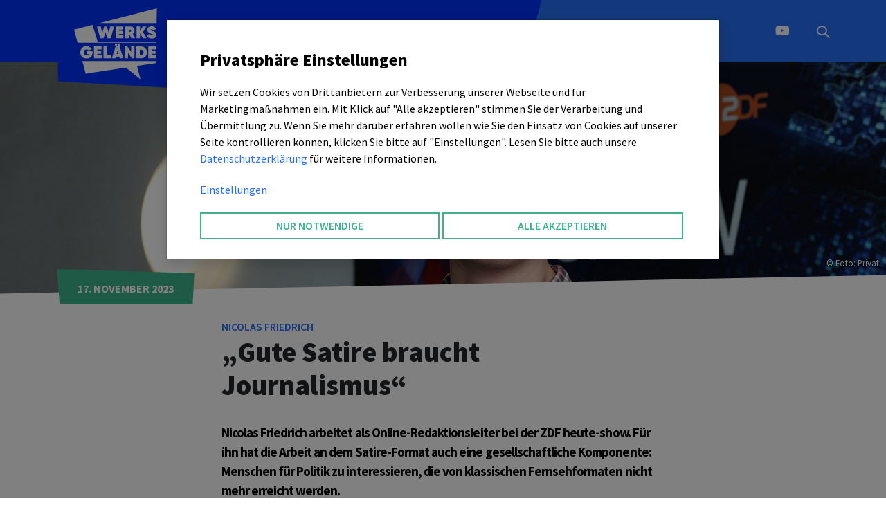

--- FILE ---
content_type: text/html; charset=utf-8
request_url: https://www.werksgelaende.com/text/fuer-gute-satire-braucht-es-den-journalismus
body_size: 7107
content:
<!DOCTYPE html><html lang='de' dir="ltr"><head><!-- Basic --><meta charset="utf-8"><meta name="viewport" content="width=device-width, initial-scale=1"><title>„Gute Satire braucht Journalismus“ | Werksgelände</title><meta name="description" content="Nicolas Friedrich arbeitet als Online-Redaktionsleiter bei der ZDF heute-show. Für ihn hat die Arbeit an dem Satire-Format auch eine gesellschaftliche Komponente: Menschen für Politik zu interessier" /><!-- Favicon --><link rel="shortcut icon" href="/img/favicon.ico" type="image/x-icon" /><link rel="apple-touch-icon" href="/img/apple-touch-icon.png"><!-- Mobile Metas --><meta name="viewport" content="width=device-width, initial-scale=1, minimum-scale=1.0, shrink-to-fit=no"><!-- Vendor CSS --><link rel="stylesheet" href="/vendor/bootstrap/css/bootstrap.min.css"><link rel="stylesheet" href="/vendor/fontawesome-free/css/all.min.css"><link rel="stylesheet" href="/vendor/animate/animate.compat.css"><link rel="stylesheet" href="/vendor/simple-line-icons/css/simple-line-icons.min.css"><link rel="stylesheet" href="/vendor/owl.carousel/assets/owl.carousel.min.css"><link rel="stylesheet" href="/vendor/owl.carousel/assets/owl.theme.default.min.css"><link rel="stylesheet" href="/vendor/magnific-popup/magnific-popup.min.css"><!-- Theme CSS --><link rel="stylesheet" href="/css/theme.css"><link rel="stylesheet" href="/css/theme-elements.css"><link rel="stylesheet" href="/css/theme-blog.css"><link rel="stylesheet" href="/css/theme-shop.css"><!-- Demo CSS --><link rel="stylesheet" href="/css/demos/demo-construction.css"><!-- Skin CSS --><link id="skinCSS" rel="stylesheet" href="/css/skins/skin-construction.css"><link href="/css/shariff.min.css" rel="stylesheet"><!-- Theme Custom CSS --><link rel="stylesheet" href="/css/custom.css"><link rel="stylesheet" href="/css/custom_992.css"><!-- Head Libs --> <script src="/vendor/modernizr/modernizr.min.js"></script> </head><body data-plugin-scroll-spy data-plugin-options="{'target': '#sidebar'}"><div class="body"><header id="header" data-plugin-options="{'stickyEnabled': true, 'stickyEnableOnBoxed': true, 'stickyEnableOnMobile': true, 'stickyChangeLogo': false, 'stickyStartAt': 0}"><div class="header-body border-0 diagonal-split-background"><div class="header-container container"><div class="header-row"><div class="header-column"><div class="header-row"><div class="header-logo custom-header-logo2"><a href='/de/'><img class="logo my-5" alt="Werksgelände" width="120" height="103" src="/img/logo.svg"><img class="logo-sticky d-block d-lg-none" alt="Werksgelände" width="90" height="77" src="/img/logo.svg"></a></div></div></div><div class="header-column justify-content-end"><div class="header-row"><div class="header-nav header-nav-links order-3 order-lg-1"><div class="header-nav-main header-nav-main-square header-nav-main-text-capitalize header-nav-main-effect-1 header-nav-main-sub-effect-1"><nav class="collapse px-3-5"><ul id="mainNav" class="nav nav-pills"><li class="dropdown menu_virtual"><a class="dropdown-item dropdown-toggle" href="#">Themen</a><ul class="dropdown-menu"><li><a class="dropdown-item" href="https://www.werksgelaende.com/5-fragen-an/">5 Fragen an ...</a></li><li><a class="dropdown-item" href="https://www.werksgelaende.com/gesellschaft/">Gesellschaft</a></li><li><a class="dropdown-item" href="https://www.werksgelaende.com/job-und-karriere/">Job und Karriere</a></li><li><a class="dropdown-item" href="https://www.werksgelaende.com/technik/">Technik</a></li><li><a class="dropdown-item" href="https://www.werksgelaende.com/wissen/">Wissen</a></li><li><a class="dropdown-item" href="https://www.werksgelaende.com/kultur/">Kultur</a></li></ul></li><li class="dropdown menu_virtual active"><a class="active dropdown-item dropdown-toggle" href="#">Werkst&auml;tten</a><ul class="dropdown-menu"><li><a class="dropdown-item" href="https://www.werksgelaende.com/video/">Video</a></li><li><a class="dropdown-item" href="https://www.werksgelaende.com/audio/">Audio</a></li><li><a class="dropdown-item" href="https://www.werksgelaende.com/fotografie/">Fotografie</a></li><li class="active"><a class="active dropdown-item" href="https://www.werksgelaende.com/text/">Text</a></li></ul></li><li><a href="https://www.werksgelaende.com/ueber-uns/">&Uuml;ber uns</a></li></ul></nav></div><button class="btn header-btn-collapse-nav" data-bs-toggle="collapse" data-bs-target=".header-nav-main nav"><i class="fas fa-2x fa-bars"></i></button></div></div></div><div class="header-column justify-content-end flex-grow-1 d-md-flex"><div class="header-row"><div class="header-nav-feature header-nav-features-cart d-inline-flex ms-2"><a href="https://www.youtube.com/channel/UCD55WDt2B8OyyICvu5FLYYg" target="_blank"><i class="fa-brands fa-youtube header-nav-top-icon text-3-5 text-color-light text-color-hover-primary font-weight-semibold top-3"></i></a></div><div class="header-nav-features header-nav-features-no-border header-nav-features-sm-show-border ms-3 ps-4 order-2 order-lg-3"><div class="header-nav-feature header-nav-features-search d-inline-flex"><a href="#" class="header-nav-features-toggle text-decoration-none" data-focus="headerSearch"><i class="icons icon-magnifier header-nav-top-icon text-3-5 text-color-light text-color-hover-primary font-weight-semibold top-3"></i></a><div class="header-nav-features-dropdown header-nav-features-dropdown-mobile-fixed border-radius-0" id="headerSearchDropdown"><form role="search" action='https://www.werksgelaende.com/suche/' method="get" itemprop="potentialAction" itemscope itemtype="https://schema.org/SearchAction"><div class="simple-search input-group"><input class="form-control text-1" id="headerSearch" name="q" type="search" value="" placeholder='Suche ...'><button class="btn" type="submit"><i class="icons icon-magnifier header-nav-top-icon text-color-dark text-color-hover-primary top-2"></i></button></div></form></div></div></div></div></div></div></div></div></header><div role="main" class="main"><section><div class="p-relative"><div class="banner banner-big p-relative" style='background-image:url(/slir/w1600-h440-c1600x440/images/143.jpg);'><div class="imagecopyright text-1 text-light"> &copy; Foto: Privat </div><div class="bannerangle"></div></div></section><div class="m g-5"></div><div class="container py-0 my-3 p-relative"><div class="container p-relative"><div class="poly-header poly-date text-3 font-weight-bold text-light"><div class="text-2 text-md-3 text-transform-uppercase font-weight-bold text-light">17. November 2023</div></div> </div><div class="row justify-content-center"><div class="col-lg-7 appear-animation" data-appear-animation="fadeInUpShorter" data-appear-animation-delay="300"><div class="dachzeile">Nicolas Friedrich</div><h1 class="text-dark">„Gute Satire braucht Journalismus“</h1><p class="lead">Nicolas Friedrich arbeitet als Online-Redaktionsleiter bei der <span class="caps">ZDF</span> heute-show. Für ihn hat die Arbeit an dem Satire-Format auch eine gesellschaftliche Komponente: Menschen für Politik zu interessieren, die von klassischen Fernsehformaten nicht mehr erreicht werden.</p><h3><strong>Werksgelände:</strong> Was macht man eigentlich als Leiter der Online-Redaktion der <span class="caps">ZDF</span> heute-show?</h3><p><strong>Nicolas Friedrich:</strong> Ich bin verantwortlich für den Onlineauftritt der <a href="https://www.zdf.de/comedy/heute-show">heute-show</a> im Netz – das heißt für unsere fünf Social-Media-Kanäle Instagram, Youtube, Tiktok, Facebook und Twitter/X. Meine Redaktion und ich kümmern uns zum einen darum, die TV-Show ins Netz zu bringen, um dort eine jüngere Zielgruppe zu erreichen als im Fernsehen: Die Sendung ist auf Youtube abrufbar und kürzere Highlight-Clips posten wir auf Tiktok oder als Reels auf Instagram. Unser Ziel ist es, diejenigen anzusprechen, die auf dem linearen Weg nicht mit der heute-show in Berührung kommen. Zum anderen erstellen wir tagesaktuellen Content, der nichts mit der TV-Sendung zu tun hat, und den wir explizit social first denken: Memes, Reels, Tweets und so weiter.</p><h3>Welche Erfahrungen oder Talente sollte man für den Job mitbringen?</h3><p>Wir teilen uns die Redaktionsleitung als Doppelspitze. Mein Co-Chef kümmert sich um den Humor, ich um Journalismus und Social Media. Dafür braucht es einerseits politische Fachkenntnis: Was ist gerade in der Welt los, wer verfolgt welche Interessen, was kritisieren wir? Satire ist ein Meinungsformat. Deswegen ist eine klare journalistische Einschätzung wichtig: Wo können wir etwas für den Gag zuspitzen, wann wird es inhaltlich verfälschend und damit irreführend? Andererseits braucht es ein breites Allgemeinwissen, da Popkultur und Memes oft die Spielfläche für Humor sind. </p><p><span class="zitatinline"> In den sozialen Medien gilt: Wer stehen bleibt, geht unter. </span></p><p class="text-grey text-2"><i>- Nicolas Friedrich</i></p><h3>Was reizt Dich an Deinem Beruf?</h3><p>Der Job ist sehr vielfältig. Wir behandeln aktuelle Nachrichten, also passiert auch jeden Tag etwas Neues. Außerdem machen wir heute nicht das Gleiche wie vor drei Jahren – es gibt neue Plattformen, neue Formate. Journalismus und Social Media, da ist immer Bewegung drin. Zudem finde ich es auch gesellschaftlich wichtig, dass es ein Format wie die heute-show gibt. Wenn ich von jungen Leuten höre, wie ihr politisches Interesse dadurch geweckt wurde, dass sie mit ihren Eltern freitagsabends die heute-show geschaut haben oder weil sie unsere Memes so witzig fanden, dann ist das das größte Lob für unsere Arbeit.</p><h3>Was sind die größten Herausforderungen in Deinem Job?</h3><p>In den sozialen Medien gilt: Wer stehen bleibt, geht unter. Als wir vor über acht Jahren mit dem Onlineteam an den Start gegangen sind, war Facebook ‚the place to be‘. Heute ist die Plattform überaltert, unser Hauptfokus liegt auf Instagram, in ein paar Jahren mag es Tiktok sein und in zehn Jahren irgendwas, das heute noch keiner absehen kann. Wir müssen uns konstant hinterfragen, ob wir noch das Richtige tun, und Strategie und Content entsprechend anpassen.</p><h3>Was war Dein bisher größter Flop im Job, und was hast Du daraus gelernt?</h3><p>Flop ist ein großes Wort, aber es war zumindest eine steile Lernkurve. Ich bin im Herbst 2017 ziemlich plötzlich vom Social-Media-Redakteur aufgestiegen in meine jetzige Position. In die Führungsrolle musste ich erst reinwachsen: Dinge abgeben und meine Mitarbeiterinnen und Mitarbeiter befähigen statt alles selbst machen wollen. Da habe ich in der Anfangszeit sicher nicht alles richtig gemacht und mache das auch heute noch nicht. Wichtig ist, aus den kleinen Fehlern zu lernen und jeden Tag ein bisschen besser zu werden.</p><div class="pt-3"></div><div class="row mt-5"><div class="col-md-6 mb-5 mb-md-0"><div class='infobox '><div class="infobox-label"><strong>Tipps</strong></div><h2>Nicolas‘ Tipps für den Nachwuchs</h2><p><strong>Zuerst einmal: Glaubt an euch!</strong> Uns wurde im ersten Semester von einem externen Referenten gesagt, dass wir mit einem Journalistik-Studium der Arbeitslosigkeit entgegengehen. So ein Quatsch! Gute Journalistinnen und Journalisten werden gebraucht – erst recht in diesen Zeiten von Fake-News und Social Media. Unsere Rolle wird sogar wichtiger: Wir kuratieren den Strom der Unordnung, checken die Fakten und geben Einordnung.</p><p><strong>Sucht euch euer Spezialgebiet.</strong> Der eine ist gut darin, vor der Kamera zu moderieren, die nächste, sich in Zahlen einzufuchsen sowie grafisch übersichtlich aufzubereiten und wiederum andere können tolle, lebhafte Reportagen verfassen. Worin seid ihr gut – und was macht ihr gerne? Sucht die Schnittmenge und ihr findet über kurz oder lang den richtigen Job für euch.</p><p><strong>Verkauft euch nicht unter Wert.</strong> Klar hat fast jeder und jede mal ein unbezahltes Praktikum gemacht, das in einen schlecht bezahlten Nebenjob übergegangen ist – aber fragt euch immer: Bringt mich diese Erfahrung wirklich meinen beruflichen Zielen näher? Dann beißt euch mal eine Zeit lang durch. Aber lasst euch nicht dauerhaft ausbeuten. Guter Journalismus ist zu wichtig, um schlecht bezahlt zu werden.</p></div></div><div class="col-md-6 mb-5 mb-md-0"><div class='infobox mitbild'><div class="infobox-image"><img src='/slir/w85-h85-c85x85/images/144.jpg' alt='Nicolas Friedrich' width="85" height="85"/></div><h2>Nicolas Friedrich</h2><p>&#8230; arbeitet für die Produktionsfirma Prime Productions und leitet seit 2017 die Online-Redaktion der <span class="caps"><span class="caps">ZDF</span></span> heute-show. Er studierte Journalistik an der TU Dortmund und absolvierte sein Volontariat bei der Thüringer Allgemeinen.</p></div></div></div><p class="text-3 text-secondary font-weight-bold pt-5 mb-2"> Diesen Beitrag teilen via: <div class="shariff" data-services="facebook,twitter"></div><span class="pt-2 ps-3 sharebox"><a href="mailto:?subject=Beitragsempfehlung:%20Nicolas Friedrich - „Gute Satire braucht Journalismus“&body=Nicolas Friedrich: „Gute Satire braucht Journalismus“%0D%0Dhttps://www.werksgelaende.com/text/fuer-gute-satire-braucht-es-den-journalismus%0D%0DWerksgelaende.com%0DGeschichten,%20Hintergründe%20und%20News%20-%20zum%20Lesen,%20Hören%20und%20Sehen" class="text-secondary pe-3"><i class="fa fa-envelope"></i></a><a data-action="share/whatsapp/share" href="whatsapp://send?text=Nicolas Friedrich: „Gute Satire braucht Journalismus“%0aHier geht´s lang: https://www.werksgelaende.com/text/fuer-gute-satire-braucht-es-den-journalismus%0a%0aWerksgelaende.com%0aGeschichten, Hintergründe und News - zum Lesen, Hören und Sehen" class="text-secondary pe-3"><i class="fab fa-whatsapp"></i></a></span></p></div></div> <!-- row --></div></div><section class="section custom-angled section-angled bg-primary-dark border-top-0 pb-0 pb-lg-5 mb-5 mb-0"><div class="section-angled-layer-top section-angled-footer bg-light"></div><div class="my-3"></div></div></section><footer id="footer" class="overflow-hidden border-0 m-0 text-light"><div class="container pt-1 pt-md-5"><div class="row"><div class="col-12 col-md-9"><div class="row pt-4 mb-5 gy-4"><div class="col-md-4"><a href="https://www.h-brs.de/de" target="_blank"><img src="/svg/hbrs.svg" alt="" class="logo-footer img-fluid"></a></div><div class="col-md-4"><a href="/"><img src="/svg/wg_logo_footer.svg" alt="" class="logo-footer img-fluid"></a></div><div class="col-md-4"><a href="https://www.youtube.com/channel/UCD55WDt2B8OyyICvu5FLYYg" class="text-light" target="_blank"><svg class="svg-youtube" xmlns="http://www.w3.org/2000/svg" width="24" height="24" viewBox="0 0 24 24"><path fill="currentColor" d="M4.652 0h1.44l.988 3.702.916-3.702h1.454l-1.665 5.505v3.757h-1.431v-3.757l-1.702-5.505zm6.594 2.373c-1.119 0-1.861.74-1.861 1.835v3.349c0 1.204.629 1.831 1.861 1.831 1.022 0 1.826-.683 1.826-1.831v-3.349c0-1.069-.797-1.835-1.826-1.835zm.531 5.127c0 .372-.19.646-.532.646-.351 0-.554-.287-.554-.646v-3.179c0-.374.172-.651.529-.651.39 0 .557.269.557.651v3.179zm4.729-5.07v5.186c-.155.194-.5.512-.747.512-.271 0-.338-.186-.338-.46v-5.238h-1.27v5.71c0 .675.206 1.22.887 1.22.384 0 .918-.2 1.468-.853v.754h1.27v-6.831h-1.27zm2.203 13.858c-.448 0-.541.315-.541.763v.659h1.069v-.66c.001-.44-.092-.762-.528-.762zm-4.703.04c-.084.043-.167.109-.25.198v4.055c.099.106.194.182.287.229.197.1.485.107.619-.067.07-.092.105-.241.105-.449v-3.359c0-.22-.043-.386-.129-.5-.147-.193-.42-.214-.632-.107zm4.827-5.195c-2.604-.177-11.066-.177-13.666 0-2.814.192-3.146 1.892-3.167 6.367.021 4.467.35 6.175 3.167 6.367 2.6.177 11.062.177 13.666 0 2.814-.192 3.146-1.893 3.167-6.367-.021-4.467-.35-6.175-3.167-6.367zm-12.324 10.686h-1.363v-7.54h-1.41v-1.28h4.182v1.28h-1.41v7.54zm4.846 0h-1.21v-.718c-.223.265-.455.467-.696.605-.652.374-1.547.365-1.547-.955v-5.438h1.209v4.988c0 .262.063.438.322.438.236 0 .564-.303.711-.487v-4.939h1.21v6.506zm4.657-1.348c0 .805-.301 1.431-1.106 1.431-.443 0-.812-.162-1.149-.583v.5h-1.221v-8.82h1.221v2.84c.273-.333.644-.608 1.076-.608.886 0 1.18.749 1.18 1.631v3.609zm4.471-1.752h-2.314v1.228c0 .488.042.91.528.91.511 0 .541-.344.541-.91v-.452h1.245v.489c0 1.253-.538 2.013-1.813 2.013-1.155 0-1.746-.842-1.746-2.013v-2.921c0-1.129.746-1.914 1.837-1.914 1.161 0 1.721.738 1.721 1.914v1.656z"/></svg></a></div></div></div><div class="col-12 col-sm-12 col-md-3"><div class="trapez-piece"><a href="/kontakt/" class="text-5 font-weight-bold p-relative text-light text-left">Kontakt</a></div></div></div><div class="footer-copyright bg-transparent mt-5-5"><div class="row pb-3"><div class="col text-left mb-1 mb-md-5"><p class="text-light text-3 mb-3"><a href="/impressum/" class="text-light">Impressum</a> | <a href="/datenschutz/" class="text-light">Datenschutz</a> | <a href="javascript:showSettingsDialog()" class="text-decoration-none text-light">Cookies</a> | © 2026 werksgelaende.com </p></div></div></div></div></footer></div><!-- Vendor --> <script src="/vendor/plugins/js/plugins.min.js"></script> <!-- Theme Base, Components and Settings --> <script src="/js/theme.js"></script> <script src="/js/shariff.min.js"></script> <!-- Theme Custom --> <script src="/js/custom.js"></script> <!-- Theme Initialization Files --> <script src="/js/theme.init.js"></script> <script src="/js/bootstrap-cookie-consent-settings.js"></script> <script>

	        		 const cookieSettings = new BootstrapCookieConsentSettings({
		                contentURL: "/cookie-consent-content",
		                lang: 'de',
		                privacyPolicyUrl: "/datenschutz/",
		                legalNoticeUrl: "/impressum/",
		                postSelectionCallback: function () {
		                    location.reload() // reload after selection
		                }
		            })
		            function showSettingsDialog() {

		           
		            	      cookieSettings.showDialog();
		            
		           
		            }

		            if (cookieSettings.getSettings("statistics") == 'true') {
		              (function(w,d,s,l,i){w[l]=w[l]||[];w[l].push({'gtm.start': new Date().getTime(), event: 'gtm.js'});
		              var f=d.getElementsByTagName(s)[0], j=d.createElement(s),dl=l!='dataLayer'?'&l='+l:'';j.async=true;j.src=
		              'https://www.googletagmanager.com/gtm.js?id='+i+dl;f.parentNode.insertBefore(j,f);
		              })(window,document,'script','dataLayer','G-H8X9Y3YFBF');
		              
		              window.dataLayer = window.dataLayer || [];
		              function gtag(){dataLayer.push(arguments);}
		              gtag('js', new Date());

		              gtag('config', 'G-H8X9Y3YFBF');
		            }

        	        if (cookieSettings.getSettings("youtube") == 'true') {
                	    $('.youtube-unblocked').toggle();
                	    $('.youtube-blocked').toggle();
                	    
                	} 



		</script> </body></html>

--- FILE ---
content_type: text/css
request_url: https://www.werksgelaende.com/css/demos/demo-construction.css
body_size: 2081
content:
/*
* General
*/
.custom-big-text-style-1 {
		font-size: 137.6px;
		font-size: 8.6rem;
		letter-spacing: 5px;
		line-height: 0.85;
}

@media (max-width: 991px) {
		.custom-big-text-style-1 {
				font-size: 7.8rem;
		}
		.custom-big-text-style-1.custom-big-text-style-1-variation {
				font-size: 5.8rem;
		}
}

@media (max-width: 767px) {
		.custom-big-text-style-1 {
				font-size: 5.6rem;
		}
		.custom-big-text-style-1.custom-big-text-style-1-variation {
				font-size: 4rem;
		}
}

@media (max-width: 575px) {
		.custom-big-text-style-1 {
				font-size: 4.3rem;
		}
		.custom-big-text-style-1.custom-big-text-style-1-variation {
				font-size: 2.7rem;
		}
}

.custom-outline-text-style-1 {
		-webkit-text-fill-color: transparent;
		-webkit-text-stroke-color: white;
		-webkit-text-stroke-width: 0.3px;
		letter-spacing: 5px;
}

.custom-view-more svg {
		transition: ease transform 300ms;
}

.custom-view-more:hover svg {
		transform: translate3d(7px, 0, 0);
}

/*
* Spacement
*/
.custom-margin-1 {
		margin-top: 73.6px !important;
		margin-top: 4.6rem !important;
		margin-bottom: 73.6px !important;
		margin-bottom: 4.6rem !important;
}

/*
* Custom Square
*/
.custom-square-1 {
		width: 216px;
		height: 216px;
		background-color: #CCC;
		transform: rotate(48deg);
		transform-origin: 0% 100%;
}

.custom-square-1.custom-square-1-big {
		width: 626px;
		height: 626px;
}

/*
* Custom SVG Position
*/
.custom-svg-position-1 {
		position: absolute;
		top: -38px;
		left: -90px;
		max-height: none;
		width: 50vw;
}

.custom-svg-position-1 > svg {
		height: 5.3vw;
		min-height: 96px;
}

@media (min-width: 1950px) {
		.custom-svg-position-1 {
				left: -121px;
				width: 51vw;
				top: -41px !important;
		}
		.custom-svg-position-1 > svg {
				height: 110px;
				width: 100%;
		}
}

/*
* Custom Navigation Buttons
*/
.custom-navigation-buttons-1 > a {
		position: relative;
		display: inline-flex;
		align-items: center;
		justify-content: center;
		width: 30px;
		height: 30px;
}

.custom-navigation-buttons-1 > a:before {
		content: '';
		position: absolute;
		top: 0;
		right: 0;
		bottom: 0;
		left: 0;
		background: rgba(0, 0, 0, 0.5);
		transform: rotate(45deg);
		transition: ease background 300ms;
		z-index: 0;
}

.custom-navigation-buttons-1 > a:hover:before {
		background: rgba(0, 0, 0, 0.8);
}

/*
* Font Size
*/
.custom-font-size-1 {
		font-size: 0.6em;
}

/*
* SVG Line Divider
*/
@keyframes customLineDividerAnim {
		from {
				stroke-dasharray: 170;
				stroke-dashoffset: 0;
		}
		to {
				stroke-dasharray: 170;
				stroke-dashoffset: -170;
		}
}

.customLineDividerAnim {
		animation-name: customLineDividerAnim;
}

/*
* Header
*/
html #header .header-body {
		transition: ease transform 300ms;
}

html #header .header-logo.custom-header-logo {
		position: relative;
}

html #header .header-logo.custom-header-logo:before {
		content: '';
		position: absolute;
		bottom: -87px;
		left: 40px;
		width: 170px;
		height: 350px;
		background-color: #CCC;
		opacity: 1;
		visibility: visible;
		transform: rotate(45deg);
		transition: ease opacity 300ms, ease transform 300ms;
}

html #header .header-logo .logo {
		transition: ease opacity 300ms, ease transform 300ms;
}

html #header .header-logo .logo-sticky {
		opacity: 0;
		visibility: hidden;
		transition: ease opacity 300ms, ease transform 300ms;
}

html #header .header-container {
		height: 120px;
		transition: ease height 300ms;
}

html #header .header-nav-main nav > ul > li > a {
		font-size: 14px;
}

@media (min-width: 1200px) {
		html #header .header-nav-main nav > ul > li > a {
				padding: 0 1.1rem !important;
		}
}

html #header .header-nav-features:before,
html #header .header-nav-features:after {
		background: rgba(0, 0, 0, 0.04);
		height: 25px;
}

html.sticky-header-active #header .header-body {
		background: rgba(255, 255, 255, 0.8);
		transform: translate3d(0, 0, 0);
}

html.sticky-header-active #header .header-logo.custom-header-logo {
		position: relative;
}

html.sticky-header-active #header .header-logo.custom-header-logo:before {
		opacity: 0;
		visibility: hidden;
		transform: rotate(45deg) translate3d(0, -20px, 0);
		transition: ease all 300ms;
}

html.sticky-header-active #header .header-logo .logo {
		opacity: 0;
		visibility: hidden;
		transform: translate3d(20px, -20px, 0);
		transition: ease all 300ms;
}

html.sticky-header-active #header .header-logo .logo-sticky {
		opacity: 1;
		visibility: visible;
		transform: translate3d(-100%, 0, 0);
		transition: ease all 300ms;
}

html.sticky-header-active #header .header-container {
		height: 90px;
}

html:not(.sticky-header-active) #header.header-semi-transparent-light .header-body {
		background-color: #FFF !important;
}

@media (min-width: 992px) {
		html:not(.sticky-header-active) #header .header-body {
				transform: translate3d(0, 50px, 0);
		}
}

@media (min-width: 992px) {
		html #header .header-nav-main nav > ul > li.dropdown .dropdown-menu {
				border-top: 0 !important;
		}
}

@media (min-width: 992px) and (max-width: 1199px) {
		html #header .header-nav-main nav > ul > li > a {
				padding: 0 0.5rem !important;
		}
}

@media (max-width: 991px) {
		html #header .header-logo.custom-header-logo:before {
				content: none;
		}
		html #header .header-logo .logo {
				display: none;
		}
		html #header .header-logo .logo-sticky {
				opacity: 1;
				visibility: visible;
				transform: translate3d(0, 0, 0) !important;
		}
		html #header .header-nav-main nav > ul > li > a {
				text-transform: none;
				font-weight: 500;
		}
}

/*
* Diamonds SVG Line
*/
@keyframes customDiamondsLineAnim {
		from {
				stroke-dasharray: 1330;
				stroke-dashoffset: 0;
		}
		to {
				stroke-dasharray: 1330;
				stroke-dashoffset: -1300;
		}
}

.customDiamondsLineAnim {
		animation-name: customDiamondsLineAnim;
}

/*
* Diamonds
*/
.diamonds {
		font-size: 0;
		margin: 40px auto 85px;
		position: relative;
		text-align: center;
		padding: 50px 0 0 57px;
}

.diamonds > li {
		display: inline-block;
		font-size: 18px;
		margin-right: 135px;
}

.diamonds .diamond {
		background: transparent;
		display: block;
		height: 243px;
		overflow: hidden;
		position: relative;
		text-decoration: none;
		width: 245px;
		overflow: hidden;
		transform: rotate(-45deg);
}

.diamonds .diamond:after {
		transition: all 0.2s ease;
		content: " ";
		width: 100%;
		height: 100%;
		position: absolute;
		top: 0;
		left: 0;
		background: #000;
		opacity: 0;
		transform: scale(0);
		z-index: 100;
}

.diamonds .diamond:before {
		transition: all 0.2s ease;
		color: #fff;
		content: "\e091";
		font-family: "simple-line-icons";
		font-size: 28px;
		position: absolute;
		left: 50%;
		top: 50%;
		opacity: 0;
		z-index: 1000;
		transform-origin: 50% 50%;
		transform: translate3d(-50%, -50%, 0) rotate(45deg) scale(2);
}

.diamonds .diamond:hover:after {
		opacity: 0.3;
		transform: scale(1);
}

.diamonds .diamond:hover:before {
		opacity: 1;
		transform: translate3d(-50%, -50%, 0) rotate(45deg) scale(1);
}

.diamonds .content {
		display: table-cell;
		height: 255px;
		padding: 0 8px 0 6px;
		transform: rotate(45deg);
		text-align: center;
		vertical-align: middle;
		width: 255px;
		position: relative;
}

.diamonds .content img {
		max-width: 375px;
		margin-left: -50%;
}

.diamonds .diamond-sm {
		height: 123px;
		width: 123px;
}

.diamonds .diamond-sm .content {
		height: 123px;
		width: 123px;
}

.diamonds .diamond-sm .content:after {
		left: 24%;
		top: 48%;
}

@media (min-width: 1199px) {
		.diamonds > li:nth-child(3) {
				margin-right: 0;
		}
		.diamonds > li:nth-child(4) {
				right: 143px;
				top: 9px;
				position: absolute;
		}
		.diamonds > li:nth-child(5) {
				margin-left: 516px;
				margin-top: -70px;
		}
		.diamonds > li:nth-child(6) {
				position: absolute;
				margin: -8px 0 0 -27px;
				right: -14px;
		}
		.diamonds > li:nth-child(7) {
				position: absolute;
				margin: 93px 0 0 -133px;
				right: 90px;
		}
		.diamonds .diamond-sm {
				height: 123px;
				width: 123px;
		}
		.diamonds .diamond-sm .content {
				height: 123px;
				width: 123px;
		}
		.diamonds .diamond-sm .content img {
				max-width: 195px;
		}
}

@media (max-width: 1198px) {
		.diamonds {
				text-align: center;
				width: 748px;
				margin: 0 auto;
				padding: 75px 0 0 75px;
		}
		.diamonds::after {
				clear: both;
				content: "";
				display: block;
		}
		.diamonds > li {
				margin: 0;
				position: static;
				float: left;
		}
		.diamonds > li:nth-child(2n+2) {
				margin-bottom: -50px;
				margin-left: 55px;
				margin-top: 200px;
		}
		.diamonds > li:nth-child(2n+1) {
				clear: both;
		}
		.diamonds > li:nth-child(4) {
				float: left;
		}
		.diamonds > li:nth-child(5), .diamonds > li:nth-child(6), .diamonds > li:nth-child(7) {
				float: right;
		}
		.diamonds > li:nth-child(7) {
				margin-top: 40px;
		}
}

@media (max-width: 748px) {
		.diamonds {
				margin: 0 auto;
				padding: 25px 0 0 0;
				text-align: center;
				width: 445px;
		}
		.diamonds > li {
				float: none !important;
				clear: both !important;
				margin: 45px 0 115px 95px !important;
				display: block;
		}
		.diamonds > li:nth-child(4), .diamonds > li:nth-child(6), .diamonds > li:nth-child(7) {
				margin-left: 158px !important;
		}
}

@media (max-width: 575px) {
		.diamonds-wrapper {
				min-height: 2290px;
		}
		.diamonds-wrapper .diamonds {
				margin: 0 auto;
				padding: 25px 0 0;
				text-align: center;
				width: 445px;
				position: absolute;
				left: 50%;
				margin-left: -222px;
		}
		.diamonds-wrapper .diamonds .diamond {
				margin: 130px auto 0;
		}
		.diamonds-wrapper .diamonds > li {
				text-align: center;
				margin: 0 !important;
		}
		.diamonds-wrapper .diamonds > li:first-child .diamond {
				margin-top: 60px;
		}
}

/*
* Testimonials
*/
.testimonial.testimonial-with-quotes.custom-testimonial-quote-position-1 blockquote:before {
		left: -28px;
}

/*
* Tabs
*/
.tabs.tabs-simple .nav-tabs > li .nav-link:not(.active) {
		border-bottom: 0 !important;
}

/*
* Accordion
*/
.custom-accordion-style-1 > .card {
		border: 1px solid transparent !important;
		transition: ease border-color 300ms;
}

.custom-accordion-style-1 > .card .card-header {
		margin: 0;
}

.custom-accordion-style-1 > .card .card-header a {
		position: relative;
		padding: 23px 30px;
		background-color: #f4f4f4;
		transition: ease background-color 300ms, ease color 300ms;
}

.custom-accordion-style-1 > .card .card-header a:after {
		content: '+';
		position: absolute;
		top: 50%;
		right: 25px;
		font-size: inherit;
		font-weight: inherit;
		transform: translate3d(0, -50%, 0) rotate(45deg);
		transform-origin: 50% 50%;
		transition: ease transform 300ms;
}

.custom-accordion-style-1 > .card .card-header a.collapsed:after {
		transform: translate3d(0, -50%, 0) rotate(0deg);
}

.custom-accordion-style-1 > .card .card-header + .collapse.show,
.custom-accordion-style-1 > .card .card-header + .collapsing {
		background: #f4f4f4;
		border-top: 0;
}

.custom-accordion-style-1 > .card + .card {
		margin-top: 17px;
}

/*
* Process
*/
.custom-process-style-1.process.process-vertical .process-step-circle {
		width: 80px;
		height: 80px;
		border-color: #CCC;
		flex: 0 0 auto;
}

.custom-process-style-1.process.process-vertical .process-step:after {
		width: 3px;
		height: calc(100% - 110px);
		top: 95px;
		left: 39px;
		background-color: #d4d4d4;
}

/*
* Footer
*/
#footer {
		background: #f4f4f4;
}


--- FILE ---
content_type: text/css
request_url: https://www.werksgelaende.com/css/custom.css
body_size: 3628
content:
:root {

	--tpl_primary: #276FF7;
	--tpl_primary_dark: #003A95;
	--tpl_primary_light: #D4DEF3;
	--tpl_primary-trans: #000;
	--tpl-grey: grey;
	--tpl_secondary: #3DB28C;
	--tpl_secondary_light: #85ddb6;
	--tpl_terciary: #0031fd;

	--tpl_primary_font: 'Source Sans Pro',arial,verdana;
}

/* source-sans-pro-regular - latin */
@font-face {
  font-family: 'Source Sans Pro';
  font-style: normal;
  font-weight: 400;
  src: local(''),
       url('fonts/source-sans-pro-v21-latin-regular.woff2') format('woff2'), /* Chrome 26+, Opera 23+, Firefox 39+ */
       url('fonts/source-sans-pro-v21-latin-regular.woff') format('woff'); /* Chrome 6+, Firefox 3.6+, IE 9+, Safari 5.1+ */
}
/* source-sans-pro-600 - latin */
@font-face {
  font-family: 'Source Sans Pro';
  font-style: normal;
  font-weight: 600;
  src: local(''),
       url('fonts/source-sans-pro-v21-latin-600.woff2') format('woff2'), /* Chrome 26+, Opera 23+, Firefox 39+ */
       url('fonts/source-sans-pro-v21-latin-600.woff') format('woff'); /* Chrome 6+, Firefox 3.6+, IE 9+, Safari 5.1+ */
}
/* source-sans-pro-700 - latin */
@font-face {
  font-family: 'Source Sans Pro';
  font-style: normal;
  font-weight: 700;
  src: local(''),
       url('fonts/source-sans-pro-v21-latin-700.woff2') format('woff2'), /* Chrome 26+, Opera 23+, Firefox 39+ */
       url('fonts/source-sans-pro-v21-latin-700.woff') format('woff'); /* Chrome 6+, Firefox 3.6+, IE 9+, Safari 5.1+ */
}
/* source-sans-pro-900 - latin */
@font-face {
  font-family: 'Source Sans Pro';
  font-style: normal;
  font-weight: 900;
  src: local(''),
       url('fonts/source-sans-pro-v21-latin-900.woff2') format('woff2'), /* Chrome 26+, Opera 23+, Firefox 39+ */
       url('fonts/source-sans-pro-v21-latin-900.woff') format('woff'); /* Chrome 6+, Firefox 3.6+, IE 9+, Safari 5.1+ */
}


body {
	font-family: var(--tpl_primary_font);
	font-size: 16px;
	color: #000;
}

iframe.youtube-unblocked {
	display: none;
}

footer .trapez-piece:before {
	content: "";
	   display: block;
	   height: 100%;
	   position: absolute;
	   top: 0;
	   left: 0;
	   width: 100%;
	   padding: 40px 30px 40px 30px;
	clip-path: polygon(0 11%, 85% 20%, 90% 60%, 1% 86%);
	background: var(--tpl_primary);
	mix-blend-mode: normal;

}

html .text-color-hover-primary:hover, html .text-hover-primary:hover{
	color: var(--tpl_secondary) !important;
}

.autorenlink:hover h3 {
	color: var(--tpl_secondary);
}
@media (max-width: 440px){
#header .header-nav-features .header-nav-features-dropdown.header-nav-features-dropdown-mobile-fixed {
 
    top: 20px;

}

}
.gdpr-bar {
    position: fixed;
    top: 0;
    height: 100%;
    width: 100%;
    z-index: 1035;
    background: rgba(0, 52, 132, 0.5);
    transform: translate3d(0, 0, 0);
      
}

.show .gdpr-inner {
    background: #fff;
    padding:  20px;
    width:  95%;
    margin:  0 auto;

}

.custom-checkbox-switch:checked {
    background-color: var(--tpl_secondary);
    border-color: var(--tpl_secondary);
}


.pagination li {
	display: inline;
	width: 40px;
}


.pagination span,
.pagination li a{
	text-align: center;
	font-size: 1.2em;
	padding: 0 20px;
}
.pagination span {
	color: var(--tpl_primary) !important;

}

.pagination li a {
	color: var(--tpl_secondary);

}

.bu p {
	color: var(--tpl-grey);
}


.testbalon {
	background: url('/svg/ecke.svg') var(--tpl_primary) top right;
	  background-repeat: no-repeat;
	  background-size: contain;
	  border:0;
}

/*shariff*/
.shariff {
	display: inline-block;
}
.shariff .orientation-horizontal.button-style-standard.shariff-col-3 li {
	min-width: unset;
	    max-width: unset;
}


.shariff .orientation-horizontal.button-style-standard li {
	min-width: 0px !important;
	margin:0 0 0 5px;
}

.shariff ul {
	margin-left: -10px;
}

.share_text {display:none !important;}
.shariff li a {display: inline-block;}

.shariff .twitter a:hover,
.shariff .facebook a:hover {
    background: none !important;
}
.shariff .twitter a,
.shariff .facebook a,
.shariff .pinterest a,
.shariff .instagram a {
	background: none;
	color: var(--tpl_secondary);
}


.banner {
	position: relative;
   background-size: cover;
   background-position: center;
   background-repeat: no-repeat; 
 }

 .banner-small {
 	max-height: 18.7em;
 	    padding-top: 18.75%;
 }
 .banner-big {


 	max-height: 27.5em;
 	    padding-top: 27.54%;
    
  }

  .bannerangle {
  	height: 100px; 
  	width: 100%; 
  	background: #fff; 
  	transform: skewY(-1.2deg); 
  	position: absolute; 
  	margin-top: -0.5em;
  }

  .banner-reverse {
  	transform: skewY(1.2deg); 
  }

  @media (max-width: 991px){
  	#header,
  	html.sticky-header-active #header .header-container {
  		height: 60px !important;
  	}


  	html #header .header-nav-main nav > ul > li.dropdown-full-color.dropdown-primary > a {
  	    color: var(--tpl_primary);
  	    display: block;
  	    font-weight: 700;
  	}

  	#header .header-nav-main nav > ul li {
  		border: none;
  	}

  	#header .header-nav-main nav > ul li a {
  		display: block;
  		font-size: inherit;
  		border: none;
  	}

  	#header .header-nav-main:not(.header-nav-main-mobile-dark) nav > ul > li > a {
  	   color: var(--tpl_primary);
  	   font-weight: 700;
  	}

  	html #header .header-nav-main nav > ul > li.dropdown-full-color.dropdown-primary > a.active,
  	#header .header-nav-main:not(.header-nav-main-mobile-dark) nav > ul > li > a.active  {
  	    background: none !important;
  	    color: var(--tpl_secondary) !important;
  	}

  	#header .header-nav-main nav > ul li.dropdown.open > .dropdown-menu {
  	    margin-left: 0px;
  	    margin-bottom: 20px;
  	    border: none;
  	}

  }

 @media (min-width: 640px) {
/* .banner {
     background-size: contain;
 }
 */
 }
/*
 .trapez-piece:before {
 	content: "";
 	   display: block;
 	   height: 100%;
 	   position: absolute;
 	   top: 0;
 	   left: 0;
 	   width: 100%;
 	   padding: 40px 30px 40px 30px;
 	   background: var(--tpl_primary);
 	clip-path: polygon(0 5%, 100% 0%, 97% 95%, 2% 87%);
 }
 */

.trapez-green p,
.trapez-green .dachzeile,
.trapez-green h2 {
	color: #fff !important;
}
a:hover {
	text-decoration: none !important;
}


 p {
 	color: #000;
 	line-height: 24px;
 }

 p.lead {
 	font-weight: 700;
 }

html #header .header-container {
    height: 60px;
}

html #header .header-logo .logo-sticky {
	width: 55px;

}

#header .header-logo img {
    top: 0px;
    left: 0px;
}    

img.diag-img {
  	width: 100%;
  	margin: 60px 0 50px 0;
	clip-path: polygon(0 0, 0 100%, 100% 90%,100% 0);
}


img.diag-img-reverse {
	clip-path: polygon(0 0, 0 88%, 100% 100%,100% 0);
	
}

section.section.section-angled .section-angled-layer-bottom.zitat {

    transform: skewY(2.0deg) translate3d(0, 50%, 0);
}

section.section.section-angled .section-angled-layer-bottom.zitat-reverse {

    transform: skewY(1.7deg) translate3d(0, 50%, 0);
}


h1, h2, h3, .h1, .h2,.h3 {
	font-weight: 900;
	color: var(--tpl_secondary);
	margin-bottom: 0;
	line-height:2rem;
	letter-spacing: 0rem;
}

h1, .h1 {
	margin-bottom: 30px;
	color: var(--tpl_primary);
	font-size: 2.5em;
	line-height: 3rem;
}

h2, .h2 {
	font-size: 1.5em;
	color: #000;

	margin-bottom: 10px;
}


h3, .h3 {
	font-weight: 700;
	color: var(--tpl_primary);
	font-size: 1.1em;
}

.poly-header h1 {
	font-size: 1.5em;
}



p+h2 {
	margin-top: 40px;
}

a {
	color: var(--tpl_primary);
}

a:hover {
	color: var(--tpl_secondary);
}


.banner-home .imagecopyright,
.imagecopyright{
	position: absolute; 
	right: 10px; 
	text-shadow: 0 1px 1px rgb(0 0 0 / 90%);
}
.banner-home .imagecopyright {

	bottom: 10px;
}

.imagecopyright {

	bottom: 20px;
}

.infobox a {
	color: #fff;
	text-decoration: underline;
}


.infobox a:hover {
	color: var(--tpl_secondary);
}

a:hover h2 {
	color: var(--tpl_secondary);
}

section.section.section-angled .section-angled-layer-top.section-angled-footer {
 
    transform: skewY(-1.3deg) translate3d(0, -50%, 0);
}

.sharebox i {
	font-size: 1.5rem;
	vertical-align: middle;
}

/*p i:not(.fab,.fa)*/

.zitatinline {
	font-size: 1.8rem;
	font-style: normal;
	line-height: 2.5rem;
	font-weight: 900;
	color: var(--tpl_primary_dark);
	padding: 0 0.5rem;
	background: linear-gradient(180deg,rgba(255,255,255,0) 50%, var(--tpl_secondary_light) 50%);
}

.zitatinline:before {
	content: '„';
} 

.zitatinline:after {
	content: '“';

} 

html body .btn-outline.btn-light:hover, html body .btn-outline.btn-light.hover, html body .btn-blue:hover, html body .btn-blue.hover, html body .btn-outline.btn-blue:hover, html body .btn-outline.btn-blue.hover {
    background-color: transparent !important;
    border-color: var(--tpl_primary) !important;
    color: var(--tpl_primary) !important;
}


.aufmacher-icon {
	width: 40px;
	height: 30px;
	background: var(--tpl_secondary);
	vertical-align: baseline;
	/*margin-left: 10px;*/
}

a.underline-0:hover {
	text-decoration: none;
}

.poly-header {
	position: absolute;
	top: -80px;
	left: 0;
	background-image: url(/svg/polygon);
	background-size: cover;
	background-repeat: no-repeat;
	min-width: 100px;
	height: 50px;
	padding: 0px 10px 0 10px;
	color: #fff;
	text-align: center;
	font-size: 1rem;
}

.poly-header.poly-date {
	top: -40px;
	left: 0;
	min-width: 100px;
	height: 30px;
	padding:5px 20px 5px 20px;
}

.poly-header.poly-header-direct {
	top: 0px;
	width: 300px;
	position: relative;
	margin: 100px 0 40px 0;
}

.poly {
	position: absolute;
	top: 0;
	left: 0;
	background-image: url(/svg/polygon);
	background-size: cover;
	background-repeat: no-repeat;
	min-width: 120px;
	height: 60px;
	padding: 10px 30px 0 30px;
	color: #fff;
	text-align: center;
	font-size: 2rem;
}

.poly.poly-date {
	top: -170px;
	position: absolute;
	width: 200px;
	height: 50px;
	font-size: 1.5rem;
	padding: 12px 30px 0 30px;
	text-transform: uppercase;
} 

.text-transform-uppercase {
	text-transform: uppercase;
}

.infobox {
	background: var(--tpl_primary);
	padding: 20px 20px 0px 20px;
	color: #fff;
	position: relative;
	
	height: 100%;
}

.infobox .infobox-label {
	position: absolute;
	top: -30px;
	left: 20px;
	/*background: var(--tpl_secondary);*/
	background-image: url(/svg/polygon);
	background-size: cover;
	background-repeat: no-repeat;
	min-width: 100px;
	height: 50px;
	padding: 10px;
	color: #fff;
	text-align: center;
}

.infobox h2 {
	margin: 10px 0 10px 0;
	font-size: 1.4em;
}

.infobox.mitbild {
	padding-top: 65px;
}

.infobox .infobox-image {
	position: absolute;
	top: -30px;
	left: 20px;
	color: #fff;
}

.infobox .infobox-image img, .autorenbild  {
	width: 95px;
	height: 95px;
}



.infobox p, .infobox h2 {
	color: inherit;
}

.imagewrap {
	position: relative;
	margin-bottom: 20px;
}

.imagewrap span {
	position: absolute;
	bottom: 0;
	left:0;
	display: inline-block;
	background: var(--tpl_secondary);
	color: #fff;
	width: 40px;
	height: 30px;
}


.iconbox {

	display: inline-block;
	background: var(--tpl_secondary);
	color: #fff;
	width: 40px;
	height: 30px;


}

.imagewrap span svg {

	width: 100%;
	color: #fff;		
}



a.teaser:hover  {
	text-decoration: none !important;
	
}

 a.teaser:hover h1, a.teaser:hover h2,a.teaser:hover h3, a.teaser:hover .h2, a.teaser:hover .h3 {
	display: block;
	color: var(--tpl_secondary) !important;
}

 .trapez-green a.teaser:hover h1,  .trapez-green a.teaser:hover h2, .trapez-green a.teaser:hover h3,  .trapez-green a.teaser:hover .h2,  .trapez-green a.teaser:hover .h3 {
	display: block;
	color: #000 !important;
}


a.text-light:focus, a.text-light:hover {
	color: var(--tpl_secondary) !important;
}


.trapez-piece h2 {
	line-height: 3rem;
	color: var(--tpl_primary-trans);

}

.cite .h2 {
	line-height: 2.8rem;	
	letter-spacing: 0.03rem;
	font-size: 2rem;
}

h3 {
	text-transform: none;
	line-height: 1.3;
	margin-bottom: 5px;
}

.logo-footer {
	width: 250px;
}

.logo-footer-werk {
	width: 80px;
}

.svgicon.svg-lg {
    height: 35px;
}

.dachzeile {
	color: var(--tpl_primary) !important;	
	font-weight: 600;
	text-transform: uppercase;
}

.header-row svg, .svg-youtube {
	width: 35px;
	height: 35px;
}


section.section.section-text-light p {
    color: #fff;
}

html #header .header-nav-main nav > ul > li > a {
	font-size: 16px;
}

html #header .header-nav-features:before,
html #header .header-nav-features:after  {
	background: none;
}


#header .header-btn-collapse-nav {
    background: none;
}


html.sticky-header-active #header .header-body {
    box-shadow: none;
}

/*Keine BEwegung im sticky header*/

html #header .header-logo .logo {
    transition: none;
}


html.sticky-header-active #header .header-logo .logo {
    opacity: 1;
    visibility: visible;
    transform: none;
    transition: none;
}

html.sticky-header-active #header .header-logo .logo-sticky {
  
    transform: none;
    transition: none;
}

html:not(.sticky-header-active) #header.header-semi-transparent-light .header-body {
    background-color: var(--tpl_terciary) !important;
}


.diagonal-split-background {
  background-color: var(--tpl_terciary) !important;
  background-image: -webkit-linear-gradient(-15deg, var(--tpl_terciary) 60%, var(--tpl_primary) 40%) !important;
}

/*
.diagonal-split-background:before { 
  content: '';
  position: absolute;
  left: 60%;
  width: 100%; 
  height: 50px; 
  background-color: rgb(255, 255, 255); /* fallback */
  background-color: rgba(255, 255, 255, 0.5);
  top: 0;
  -webkit-transform: rotate(-35deg);
  -moz-transform: rotate(-35deg);
  transform: rotate(-35deg);
}

*/


html .svg-fill-color-primary {
	fill: var(--tpl_primary) !important;
}

html .scroll-to-top {
	background: var(--tpl_secondary);
}

html .scroll-to-top.visible {
	opacity:1;
}


.btn {
	text-transform: uppercase;
}

html body .btn-light, html body .btn-outline.btn-light {
    color: #fff;
    border-color: #fff;
}

html body .btn-light:hover, html body .btn-light.hover, html body .btn-outline.btn-light:hover, html body .btn-outline.btn-light.hover,
html body .btn-blue:hover, html body .btn-blue.hover, html body .btn-outline.btn-blue:hover, html body .btn-outline.btn-blue.hover  {
    background-color: transparent !important;
    border-color: var(--tpl_secondary);
    color: var(--tpl_secondary);
}


html .btn-primary {
    background-color: var(--tpl_secondary);
    border-color: var(--tpl_secondary);
    color: #fff;
    --color: #E04622;
    --hover: #e56244;
    --disabled: #E04622;
    --active: #c13a1b;
}


html body .btn-green, html body .btn-outline.btn-green {
    color: var(--tpl_secondary);
    border-color: var(--tpl_secondary);
}

html body .btn-blue, html body .btn-outline.btn-blue {
    color: var(--tpl_primary_dark);
    border-color: var(--tpl_primary_dark);
}

html body .btn-blue-light, html body .btn-outline.btn-blue-light {
    color: var(--tpl_primary);
    border-color: var(--tpl_primary);
}




.trapez {
	padding: 40px 30px 40px 30px;
  width: 100%;
  background: var(--tpl_primary);
  clip-path: polygon(0 11%, 85% 0, 90% 91%, 1% 86%);
}



.trapez-piece {
	padding: 40px 20px 0 20px;
  	width: 100%;

}

footer .trapez-piece  {
	padding: 40px 30px 40px 30px;
	position: relative;
}





.blend-normal {
	mix-blend-mode: normal !important;
}




#footer .trapez-piece h2 {
	color: #fff;
}



.trapez-small {
	padding: 40px 20px 0px 20px;
	margin-top: -50px;
  width: 100%;
  background: var(--tpl_primary);
  clip-path: polygon(0 5%, 100% 0, 95% 95%, 3% 100%);
}


.trapez.trapez-green,
.trapez-piece.trapez-green {
	background: var(--tpl_secondary);
}

.trapez-empty {
	padding:48px 15px 62px 15px;
  width: 100%;

}


.trapez.trapez-content,
.trapez-piece.trapez-content {
	padding: 80px 100px 80px 30px;
	clip-path: polygon(0 11%, 100% 0, 90% 91%, 1% 86%);
}



.trapez.trapez-content.trapez-stoerer {
	padding: 40px 40px;
    clip-path: polygon(0 0, 100% 3%, 96% 87%, 3% 96%);
    margin-top: 4rem!important;
}


.trapez.trapez-content.trapez-reverse {
    clip-path: polygon(0 0%, 100% 3%, 100% 94%, 1% 96%)
}

.backsquare-outer {
	margin-top: 50px;
	margin-bottom: 100px;
}


.backsquare {
	margin-bottom: 100px;
}


.trapez.trapez-content {
    padding: 48px 15px 62px 15px;
    clip-path: polygon(0 3%, 100% 0, 98% 94%, 1% 90%);
}

.backsquare:before {
    content: '';
	position: absolute;
	top: -30px;
	left: -10px;
	border-top: 400px solid var(--tpl_secondary);
	border-right: 45px solid transparent;
	height: 0px;
	width: 90%;
	opacity: 1;
	visibility: visible;
	clip-path: polygon(22% 14%, 100% 8%, 97% 89%, 29% 92%);
}




.backsquare.backsquare-blue:before {
	border-top: 400px solid var(--tpl_primary);
}

.backsquare2-outer {
	margin-top: 100px;
	margin-bottom: 100px;
}

.headsquare-outer {
	margin-top: -100px;
	margin-bottom: 100px;
}
.backsquare2:before {
	    content: '';
		position: absolute;
		top: -70px;
 width:100%;
 height:400px;
 clip-path: polygon(0 11%, 100% 0, 90% 91%, 1% 86%);
 	background: var(--tpl_secondary);
}

.headsquare:before {
	    content: '';
		position: absolute;
		top: 0;
 width:100%;
 height: 540px;
 clip-path: polygon(0 0, 95% 0, 100% 36%, 0 31%);
 	background: var(--tpl_primary);
}

.backsquare-button:before {
    content: '';
	position: absolute;
	top: -10px;
	right: 0px;
	 width:150px;
	 height:100px;
	clip-path: polygon(0 0, 100% 3%, 100% 56%, 6% 58%);
	background: var(--tpl_primary);
}



.custom-header-logo2{
	margin-right: 80px !important;
}


html .bg-primary {
	background: var(--tpl_primary) !important;
}

html .text-primary {
	color: var(--tpl_primary) !important;
}

html .text-primary-dark {
	color: var(--tpl_primary_dark) !important;
}

html .bg-primary-dark {
	background: var(--tpl_primary_dark) !important
}

html .bg-secondary {
	background: var(--tpl_secondary) !important;
}

html .text-secondary {
	color: var(--tpl_secondary) !important;
}

.divider {
	width: 100%;
	height: 4px;
	background: var(--tpl_secondary);
	transform: rotate(-2deg);
}

.divider.divider-reverse {
	transform: rotate(2deg);
}

#footer {
	background-image: none !important;
	background: var(--tpl_primary_dark);
}





--- FILE ---
content_type: text/css
request_url: https://www.werksgelaende.com/css/custom_992.css
body_size: 1001
content:

@media (min-width: 992px) { 

	.cite .h2 {
	    line-height: 4.5rem;
	    letter-spacing: 0.03rem;
	    font-size: 3.5rem;
	}


	.poly-header.poly-date {
		top: -70px;
		left: 0;
		min-width: 120px;
		height: 50px;
		padding: 15px 30px 0 30px;
	}

	.bannerangle {
		margin-top: -2em;
	}

	.poly-header h1 {
		font-size: 2.0rem;
	}

	.imagecopyright {

		bottom: 50px;
	}

	.banner-home .imagecopyright {

		bottom: 20px;
	}

	.trapez-piece h2 {
		line-height: 3rem;
		color: #fff;
		width: 75%;

	}

	.dachzeile.dachzeile-home {
		color: #fff !important;
	}

	html #header .header-logo.custom-header-logo2:before {
		content: '';
		position: absolute;
		height:125px;
		width: 160px;
		clip-path: polygon(0 11%, 100% 0, 90% 91%, 1% 86%);
			background: var(--tpl_terciary);

	}


	img.diag-img {
	  	margin: 90px 0 50px 0;
	}

	html #header .header-logo .logo-sticky {
		width: 90px;
		height: 77px;
	}

	html #header .header-container {
	    height: 90px;
	}

	#header .header-logo img {
	    top: 18px;
	    left: 25px;
	}  

	html #header .header-nav .header-nav-main nav > ul > li.dropdown-full-color.dropdown-primary .dropdown-menu li a {
	    color: var(--tpl_primary_dark);
	    border:0;
	    display: block;
	}

	html #header .header-nav .header-nav-main nav > ul > li.dropdown-full-color.dropdown-primary .dropdown-menu li:hover > a {
	    background: none;
	}


	#header .header-nav-main nav > ul > li.dropdown .dropdown-menu li:hover > a, #header .header-nav-main nav > ul > li.dropdown .dropdown-menu li:focus > a, #header .header-nav-main nav > ul > li.dropdown .dropdown-menu li.active > a, #header .header-nav-main nav > ul > li.dropdown .dropdown-menu li:active > a, #header .header-nav-main nav > ul > li.dropdown .dropdown-menu li.open > a, #header .header-nav-main nav > ul > li.dropdown .dropdown-menu li.accessibility-open > a {
	    background-color: transparent !important;
	}

	#header .header-nav-main nav > ul > li.dropdown .dropdown-menu li a {

	    font-size: 0.9em;
	  }  

	html:not(.sticky-header-active) #header .header-body {
	   /* transform: translate3d(0, 50px, 0); */
	   /* Abstand verhindern */
	   transform: none;
	}

	html #header .header-nav-links .header-nav-main nav > ul:not(:hover) > li.dropdown-full-color.dropdown-primary > a.active {
		color: #fff;
		font-weight: 900;
	}

	html #header .header-nav-links .header-nav-main nav > ul > li.dropdown-full-color.dropdown-primary:hover > a,
	html .text-color-hover-primary:hover, html .text-hover-primary:hover,
	html #header .header-nav-links .header-nav-main nav > ul > li.dropdown-full-color.dropdown-primary a:focus, 
	html #header .header-nav-links .header-nav-main nav > ul > li.dropdown-full-color.dropdown-primary a:hover {
		color: var(--tpl_secondary) !important;
	}
	html #header .header-nav-links .header-nav-main nav > ul > li.dropdown-full-color.dropdown-primary>a {
	    color: #fff;
	    font-weight: 900;
	    letter-spacing: 0.05rem;
	}

	html #header .header-nav .header-nav-main nav > ul > li.dropdown-full-color.dropdown-primary .dropdown-menu {
	    background-color: #fff;
	}

	html #header .header-nav.header-nav-links nav > ul:not(:hover) > li > a.active {
	    color: var(--tpl_secondary) !important;
	    font-weight: 900;
	}

	html #header .header-nav.header-nav-links:not(.header-nav-light-text) nav > ul > li > a, #header .header-nav.header-nav-line:not(.header-nav-light-text) nav > ul > li > a {
	    color: #fff;
	    font-weight: 900;
	}


	html #header .header-nav.header-nav-line:not(.header-nav-light-text) nav > ul > li a:hover,
	html #header .header-nav.header-nav-links:not(.header-nav-light-text) nav > ul > li > a:hover {
		color: var(--tpl_secondary) !important;
	}

	html.sticky-header-active #header .header-body {
	    background: var(--tpl_primary);
	    transform: translate3d(0, 0, 0);
	}

	#header .header-column {

	    flex-grow: 0;
	}

	.poly-header {
		top: -120px;
		left: 0;
		min-width: 120px;
		height: 80px;
		padding: 15px 30px 0 30px;

	}

	.show .gdpr-inner {
	    width:  45%;
	}

	#footer .trapez-piece {
		position: absolute;
	}

	#footer .trapez-piece:before {
		background: var(--tpl_primary);
		mix-blend-mode: normal;
	}

	.trapez-piece.trapez-datum:before {
		background: var(--tpl_secondary);
		mix-blend-mode: normal;
	}

	.trapez-empty {
		padding:0px 100px 0px 30px;
	  width: 100%;

	}

	.trapez.trapez-content {
	    padding: 80px 100px 80px 30px;
	    clip-path: polygon(0 11%, 100% 0, 90% 91%, 1% 86%);
	}

	.trapez.trapez-content.trapez-reverse {
		clip-path: polygon(0 0%, 85% 10%, 90% 90%, 1% 96%);
	}


	.trapez-outer {
		margin-top: -110px;
	}

	.trapez-piece {
		padding: 40px 40px 40px 40px;
	  	width: 100%;

	}


	.trapez-piece:before {
		content: "";
		   display: block;
		   height: 100%;
		   position: absolute;
		   top: 0;
		   left: 0;
		   width: 100%;
		   padding: 40px 30px 40px 30px;
		   background: var(--tpl_terciary);
		clip-path: polygon(0 5%, 85% 0%, 82% 95%, 2% 87%);
		mix-blend-mode: multiply;

	}

	footer .trapez-piece:before {
		clip-path: polygon(0 11%, 85% 20%, 90% 60%, 1% 86%);

	}



	.trapez-piece.trapez-datum {
		clip-path: polygon(0% 0%, 25% 0%, 24% 100%, 1% 100%);
		padding: 20px 20px 20px 30px;
	}




	.backsquare:before {
	    content: '';
		position: absolute;
		top: -10px;
		left: -10px;
		border-top: 400px solid var(--tpl_secondary);
		border-right: 45px solid transparent;
		height: 0px;
		width: 100%;
		opacity: 1;
		visibility: visible;
		clip-path: polygon(22% 2%, 100% 8%, 97% 100%, 29% 100%);
	}

	.trapez {
		background: none;
	}

	.trapez-piece.trapez-content {
		padding: 80px 100px 80px 30px;
		clip-path: none;
	}



	html #header .header-logo.custom-header-logo2:before {
		height:200px;
		width: 190px;
		}

}

--- FILE ---
content_type: image/svg+xml
request_url: https://www.werksgelaende.com/svg/hbrs.svg
body_size: 11838
content:
<?xml version="1.0" encoding="UTF-8"?><svg id="Ebene_1" xmlns="http://www.w3.org/2000/svg" viewBox="0 0 440 79"><defs><style>.cls-1{fill:#fff;}</style></defs><path class="cls-1" d="M112.55,23.53c0,13-10.54,23.53-23.53,23.53s-23.53-10.53-23.53-23.53S76.02,0,89.02,0s23.53,10.54,23.53,23.53h0Z"/><polygon class="cls-1" points="159.32 4.9 162.45 4.9 162.45 11.16 168.71 11.16 168.71 4.9 171.84 4.9 171.84 20.55 168.71 20.55 168.71 13.62 162.45 13.62 162.45 20.55 159.32 20.55 159.32 4.9 159.32 4.9"/><path class="cls-1" d="M180.54,18.39c2.3,0,2.91-2.06,2.91-3.98,0-1.77-.94-3.42-2.91-3.42s-2.88,1.7-2.88,3.42c0,1.9,.6,3.98,2.88,3.98h0Zm0-9.73c3.42,0,6.04,2.3,6.04,6.1,0,3.31-2.21,5.95-6.04,5.95s-6.01-2.64-6.01-5.95c0-3.8,2.62-6.1,6.01-6.1h0Z"/><path class="cls-1" d="M196.39,11.41c-.54-.25-1.12-.42-2.03-.42-1.86,0-3.04,1.48-3.04,3.64s1.01,3.76,3.11,3.76c.85,0,1.79-.31,2.3-.54l.13,2.48c-.87,.27-1.77,.38-3,.38-3.78,0-5.68-2.57-5.68-6.08s1.97-5.97,5.57-5.97c1.21,0,2.08,.13,2.91,.38l-.27,2.37h0Z"/><path class="cls-1" d="M198.89,3.78h2.91v6.71h.04c.76-1.13,2.06-1.85,3.63-1.85,2.74,0,3.92,1.94,3.92,4.57v7.35h-2.91v-6.15c0-1.41-.02-3.31-1.99-3.31-2.22,0-2.7,2.35-2.7,3.82v5.63h-2.91V3.78h0Z"/><path class="cls-1" d="M219.35,11.35c-.92-.31-1.59-.49-2.68-.49-.8,0-1.77,.29-1.77,1.27,0,1.83,5.21,.67,5.21,4.83,0,2.68-2.39,3.76-4.83,3.76-1.14,0-2.3-.2-3.4-.49l.18-2.46c.94,.47,1.92,.76,2.95,.76,.76,0,1.97-.29,1.97-1.41,0-2.26-5.21-.72-5.21-4.87,0-2.48,2.17-3.58,4.52-3.58,1.41,0,2.33,.22,3.26,.42l-.2,2.26h0Z"/><path class="cls-1" d="M229.9,11.41c-.54-.25-1.12-.42-2.03-.42-1.86,0-3.04,1.48-3.04,3.64s1.01,3.76,3.11,3.76c.85,0,1.79-.31,2.3-.54l.13,2.48c-.87,.27-1.77,.38-3,.38-3.78,0-5.68-2.57-5.68-6.08s1.97-5.97,5.57-5.97c1.21,0,2.08,.13,2.91,.38l-.27,2.37h0Z"/><path class="cls-1" d="M232.43,3.78h2.91v6.71h.04c.76-1.13,2.06-1.85,3.63-1.85,2.74,0,3.92,1.94,3.92,4.57v7.35h-2.91v-6.15c0-1.41-.02-3.31-1.99-3.31-2.22,0-2.7,2.35-2.7,3.82v5.63h-2.91V3.78h0Z"/><path class="cls-1" d="M256.57,20.55h-2.68v-1.56h-.05c-.93,1.13-2.24,1.85-3.82,1.85-2.76,0-3.96-1.94-3.96-4.57v-7.35h2.91v6.15c0,1.41,.02,3.31,1.99,3.31,2.22,0,2.7-2.35,2.7-3.82v-5.63h2.91v11.63h0Z"/><polygon class="cls-1" points="259.7 3.78 262.61 3.78 262.61 20.55 259.7 20.55 259.7 3.78 259.7 3.78"/><path class="cls-1" d="M273.11,13.62c-.09-1.45-.76-2.71-2.44-2.71s-2.53,1.16-2.66,2.71h5.1Zm2.01,6.19c-1.1,.6-2.35,.92-3.96,.92-3.8,0-6.01-2.19-6.01-5.97,0-3.33,1.77-6.08,5.34-6.08,4.27,0,5.48,2.93,5.48,6.95h-7.96c.13,1.86,1.43,2.91,3.29,2.91,1.45,0,2.71-.54,3.82-1.16v2.44h0Z"/><path class="cls-1" d="M162.45,44.69h1.46c1.44,0,3.19-.35,3.19-2.15,0-2.01-1.64-2.32-3.19-2.32h-1.46v4.47h0Zm0-6.71h1.26c1.3,0,2.92-.29,2.92-1.88,0-1.79-1.57-1.92-2.98-1.92h-1.19v3.8h0Zm-3.13-6.26h5.45c2.01,0,5.03,.58,5.03,4.01,0,1.86-1.25,3.16-3.11,3.5v.04c2.12,.2,3.58,1.64,3.58,3.56,0,3.95-3.53,4.53-5.5,4.53h-5.45v-15.65h0Z"/><path class="cls-1" d="M178.06,45.22c2.3,0,2.91-2.06,2.91-3.98,0-1.77-.94-3.42-2.91-3.42s-2.88,1.7-2.88,3.42c0,1.9,.6,3.98,2.88,3.98h0Zm0-9.73c3.42,0,6.04,2.3,6.04,6.1,0,3.31-2.21,5.95-6.04,5.95s-6.01-2.64-6.01-5.95c0-3.8,2.62-6.1,6.01-6.1h0Z"/><path class="cls-1" d="M186.37,35.75h2.91v1.56h.05c.95-1.33,2.24-1.85,3.82-1.85,2.76,0,3.96,1.94,3.96,4.57v7.35h-3.13v-6.15c0-1.41-.02-3.31-1.99-3.31-2.22,0-2.7,2.35-2.7,3.82v5.63h-2.91v-11.63h0Z"/><path class="cls-1" d="M200.01,35.75h2.91v1.56h.05c.95-1.33,2.24-1.85,3.82-1.85,2.76,0,3.96,1.94,3.96,4.57v7.35h-2.91v-6.15c0-1.41-.02-3.31-1.99-3.31-2.22,0-2.7,2.35-2.7,3.82v5.63h-3.13v-11.63h0Z"/><polygon class="cls-1" points="212.98 42.46 212.98 40 218.79 40 218.79 42.46 212.98 42.46 212.98 42.46"/><path class="cls-1" d="M224.38,38.43h1.04c1.56,0,3.34-.23,3.34-2.19s-1.76-2.06-3.34-2.06h-1.04v4.25h0Zm-3.13-6.71h3.42c3.39,0,7.44-.11,7.44,4.24,0,1.84-1.24,3.36-3.26,3.63v.07c.87,.07,1.37,.92,1.69,1.61l2.55,6.1h-3.56l-1.92-4.87c-.46-1.16-.87-1.61-2.21-1.61h-1.03v6.48h-3.13v-15.65h0Z"/><path class="cls-1" d="M234.89,30.61h2.91v6.71h.04c.76-1.13,2.06-1.85,3.63-1.85,2.73,0,3.92,1.94,3.92,4.57v7.35h-2.91v-6.15c0-1.41-.02-3.31-1.99-3.31-2.22,0-2.7,2.35-2.7,3.82v5.63h-2.91V30.61h0Z"/><path class="cls-1" d="M255.74,40.45c-.09-1.45-.76-2.71-2.44-2.71s-2.53,1.16-2.66,2.71h5.1Zm1.95,6.19c-1.1,.6-2.35,.92-3.96,.92-3.8,0-6.02-2.19-6.02-5.97,0-3.33,1.77-6.08,5.35-6.08,4.27,0,5.48,2.93,5.48,6.95h-7.96c.13,1.86,1.43,2.91,3.29,2.91,1.46,0,2.71-.54,3.83-1.16v2.44h0Z"/><path class="cls-1" d="M261.04,35.75h2.91v11.63h-2.91v-11.63h0Zm0-4.92h2.91v2.91h-2.91v-2.91h0Z"/><path class="cls-1" d="M267.08,35.75h2.91v1.56h.05c.95-1.33,2.24-1.85,3.82-1.85,2.76,0,3.96,1.94,3.96,4.57v7.35h-2.91v-6.15c0-1.41-.03-3.31-1.99-3.31-2.22,0-2.7,2.35-2.7,3.82v5.63h-3.13v-11.63h0Z"/><polygon class="cls-1" points="280.05 42.46 280.05 40 285.86 40 285.86 42.46 280.05 42.46 280.05 42.46"/><path class="cls-1" d="M296.92,34.53c-.98-.42-2.08-.67-3.17-.67s-2.46,.47-2.46,2.17c0,2.71,6.84,1.57,6.84,6.8,0,3.42-2.71,4.72-5.86,4.72-1.7,0-2.46-.22-4-.6l.29-2.82c1.07,.58,2.3,.96,3.53,.96s2.77-.6,2.77-2.01c0-2.97-6.84-1.74-6.84-6.91,0-3.49,2.71-4.76,5.45-4.76,1.34,0,2.59,.18,3.73,.56l-.29,2.57h0Z"/><path class="cls-1" d="M300.84,35.75h2.91v11.63h-2.91v-11.63h0Zm0-4.92h2.91v2.91h-2.91v-2.91h0Z"/><path class="cls-1" d="M314.14,40.45c-.09-1.45-.76-2.71-2.44-2.71s-2.53,1.16-2.66,2.71h5.1Zm1.9,6.19c-1.1,.6-2.35,.92-3.96,.92-3.8,0-6.01-2.19-6.01-5.97,0-3.33,1.77-6.08,5.34-6.08,4.27,0,5.48,2.93,5.48,6.95h-7.96c.13,1.86,1.43,2.91,3.29,2.91,1.45,0,2.71-.54,3.82-1.16v2.44h0Z"/><path class="cls-1" d="M326.92,41.39c0-1.97-.76-3.58-2.5-3.58-2.03,0-2.68,1.88-2.68,3.64,0,1.57,.83,3.49,2.55,3.49,1.88,0,2.64-1.63,2.64-3.55h0Zm2.98-5.64v10.32c0,3.1-1.24,6.03-6.03,6.03-1.18,0-2.53-.18-3.95-.78l.24-2.53c.91,.49,2.39,1,3.33,1,3.28,0,3.44-2.46,3.44-4.43h-.04c-.55,.98-1.88,1.82-3.55,1.82-3.37,0-4.66-2.7-4.66-5.76,0-2.75,1.42-5.92,4.83-5.92,1.51,0,2.68,.51,3.5,1.82h-.02v-1.56h2.91Z"/><path class="cls-1" d="M170.72,68.71c0,4.61-3.4,5.72-5.7,5.72s-5.7-1.12-5.7-5.72v-10.15h1.56v10.15c0,2.55,1.42,4.38,4.14,4.38s4.14-1.83,4.14-4.38v-10.15h1.56v10.15h0Z"/><path class="cls-1" d="M174.3,65.49c0-.87,0-1.77-.09-2.68h1.44v2.01h.04c.47-1.03,1.32-2.31,3.68-2.31,2.81,0,3.88,1.88,3.88,4.39v7.31h-1.56v-6.93c0-2.15-.75-3.53-2.69-3.53-2.55,0-3.35,2.26-3.35,4.16v6.3h-1.34v-8.72h0Z"/><path class="cls-1" d="M186.82,62.8h1.34v11.4h-1.34v-11.4h0Zm1.34-3.13h-1.34v-1.79h1.34v1.79h0Z"/><polygon class="cls-1" points="195.61 74.2 193.95 74.2 190.08 62.8 191.63 62.8 194.78 72.64 194.82 72.64 198.12 62.8 199.61 62.8 195.61 74.2 195.61 74.2"/><path class="cls-1" d="M208.53,67.5c0-1.99-.8-3.96-2.91-3.96s-3.35,2.08-3.35,3.96h6.26Zm.65,6.28c-1.04,.4-2.38,.63-3.48,.63-3.98,0-5.46-2.55-5.46-5.97s2.02-5.97,5.06-5.97c3.39,0,4.78,2.59,4.78,5.66v.72h-8.21c0,2.41,1.36,4.36,3.95,4.36,1.08,0,2.66-.42,3.37-.85v1.43h0Z"/><path class="cls-1" d="M212.75,65.18c0-1.28,0-1.76-.09-2.6h1.43v2.24h-.04c.51-1.27,1.45-2.46,2.88-2.46,.33,0,.73,.07,.97,.13v1.48c-.29-.09-.66-.13-1.01-.13-2.2,0-2.79,2.5-2.79,4.56v5.81h-1.34v-9.03h0Z"/><path class="cls-1" d="M219.32,72.45c.85,.42,1.88,.72,2.97,.72,1.34,0,2.53-.74,2.53-2.03,0-2.71-5.48-2.28-5.48-5.59,0-2.26,1.83-3.11,3.71-3.11,.6,0,1.81,.13,2.82,.51l-.13,1.23c-.74-.34-1.75-.54-2.53-.54-1.45,0-2.46,.45-2.46,1.9,0,2.12,5.61,1.86,5.61,5.59,0,2.41-2.26,3.24-3.98,3.24-1.1,0-2.19-.13-3.2-.54l.13-1.39h0Z"/><path class="cls-1" d="M228.85,62.8h1.34v11.4h-1.34v-11.4h0Zm1.34-3.13h-1.34v-1.79h1.34v1.79h0Z"/><path class="cls-1" d="M238.91,63.92h-2.68v7.38c0,1.03,.36,1.88,1.45,1.88,.51,0,.85-.11,1.23-.27l.09,1.16c-.32,.13-.98,.31-1.64,.31-2.38,0-2.47-1.72-2.47-3.8v-6.66h-2.46v-1.12h2.46v-2.75l1.34-.49v3.24h2.68v1.12h0Z"/><path class="cls-1" d="M244.7,75.83c-.54,1.58-1.36,3.17-2.96,3.17-.52,0-1.06-.07-1.54-.18l.14-1.22c.27,.09,.54,.18,1.06,.18,1.22,0,1.63-1.02,2.08-2.51l.29-1.02-4.09-11.67h1.56l3.23,9.64-.02-.02h.05l3.32-9.61h1.49l-4.61,13.26h0Z"/><path class="cls-1" d="M261.89,73.16c2.46,0,3.78-2.12,3.78-4.76s-1.32-4.76-3.78-4.76-3.78,2.12-3.78,4.76,1.32,4.76,3.78,4.76h0Zm0-10.73c3.69,0,5.32,2.86,5.32,5.97s-1.63,5.97-5.32,5.97-5.32-2.86-5.32-5.97,1.63-5.97,5.32-5.97h0Z"/><path class="cls-1" d="M270.88,63.92h-2.46v-1.12h2.46v-.83c0-2.39,.09-4.81,2.87-4.81,.43,0,1,.07,1.26,.22l-.09,1.23c-.28-.16-.68-.25-1.06-.25-1.83,0-1.64,2.08-1.64,3.44v.98h2.68v1.12h-2.68v10.28h-1.34v-10.28h0Z"/><path class="cls-1" d="M289.21,60.01l-3.4,8.61h6.77l-3.38-8.61h0Zm-.76-1.45h1.75l6.21,15.65h-1.54l-1.7-4.25h-8l-1.7,4.25h-1.43l6.41-15.65h0Z"/><path class="cls-1" d="M303.09,63.64c-2.5,0-3.38,2.68-3.38,4.76s.87,4.76,3.38,4.76c2.68,0,3.38-2.55,3.38-4.76s-.69-4.76-3.38-4.76h0Zm-4.71-.84h1.34l-.09,2.01h.05c.36-.63,1.23-2.35,3.64-2.35,3.35,0,4.69,2.5,4.69,5.97s-1.56,5.97-4.69,5.97c-1.79,0-2.86-.74-3.55-2.21h-.04v6.71h-1.34v-16.1h0Z"/><path class="cls-1" d="M315.52,63.64c-2.5,0-3.38,2.68-3.38,4.76s.87,4.76,3.38,4.76c2.68,0,3.38-2.55,3.38-4.76s-.69-4.76-3.38-4.76h0Zm-4.85-.84h1.47l-.09,2.01h-.09c.36-.63,1.23-2.35,3.64-2.35,3.35,0,4.69,2.5,4.69,5.97s-1.56,5.97-4.69,5.97c-1.79,0-2.86-.74-3.55-2.21h-.04v6.71h-1.34v-16.1h0Z"/><polygon class="cls-1" points="323.42 57.44 324.76 57.44 324.76 74.2 323.42 74.2 323.42 57.44 323.42 57.44"/><path class="cls-1" d="M328.33,62.8h1.34v11.4h-1.34v-11.4h0Zm1.34-3.13h-1.34v-1.79h1.34v1.79h0Z"/><path class="cls-1" d="M340.18,67.5c0-1.99-.8-3.96-2.91-3.96s-3.35,2.08-3.35,3.96h6.26Zm.68,6.28c-1.04,.4-2.38,.63-3.48,.63-3.98,0-5.46-2.55-5.46-5.97s2.02-5.97,5.06-5.97c3.39,0,4.78,2.59,4.78,5.66v.72h-8.21c0,2.41,1.36,4.36,3.95,4.36,1.08,0,2.66-.42,3.37-.85v1.43h0Z"/><path class="cls-1" d="M348.65,73.16c2.5,0,3.38-2.68,3.38-4.76s-.87-4.76-3.38-4.76c-2.68,0-3.38,2.55-3.38,4.76s.69,4.76,3.38,4.76h0Zm4.72,1.04h-1.34v-2.01h-.04c-.75,1.44-1.91,2.06-3.52,2.06-3.1,0-4.65-2.57-4.65-5.92s1.33-5.92,4.65-5.92c2.22,0,3.32,1.62,3.52,2.17h.04v-7.15h1.34v16.77h0Z"/><path class="cls-1" d="M362.78,72.11c.92,.58,1.99,.92,3.44,.92,1.92,0,3.51-.98,3.51-3.2,0-3.06-7.15-3.44-7.15-7.53,0-2.5,2.19-4.07,4.94-4.07,.76,0,1.99,.11,3.06,.51l-.25,1.41c-.69-.38-1.79-.58-2.84-.58-1.61,0-3.38,.67-3.38,2.68,0,3.13,7.15,3.15,7.15,7.71,0,3.15-2.71,4.4-5.12,4.4-1.52,0-2.71-.31-3.53-.67l.16-1.59h0Z"/><path class="cls-1" d="M381.65,64.22c-.76-.34-1.68-.58-2.44-.58-2.75,0-4.29,1.99-4.29,4.76,0,2.59,1.56,4.76,4.14,4.76,.89,0,1.72-.2,2.57-.51l.13,1.32c-.96,.34-1.86,.4-2.93,.4-3.67,0-5.45-2.79-5.45-5.97,0-3.51,2.26-5.97,5.63-5.97,1.36,0,2.35,.31,2.75,.45l-.11,1.34h0Z"/><path class="cls-1" d="M384.22,62.8h1.34v11.4h-1.34v-11.4h0Zm1.34-3.13h-1.34v-1.79h1.34v1.79h0Z"/><path class="cls-1" d="M396.07,67.5c0-1.99-.8-3.96-2.91-3.96s-3.35,2.08-3.35,3.96h6.26Zm.68,6.28c-1.04,.4-2.38,.63-3.48,.63-3.98,0-5.46-2.55-5.46-5.97s2.02-5.97,5.06-5.97c3.39,0,4.78,2.59,4.78,5.66v.72h-8.21c0,2.41,1.36,4.36,3.95,4.36,1.08,0,2.66-.42,3.37-.85v1.43h0Z"/><path class="cls-1" d="M400.32,65.49c0-.87,0-1.77-.09-2.68h1.44v2.01h.04c.47-1.03,1.32-2.31,3.68-2.31,2.81,0,3.88,1.88,3.88,4.39v7.31h-1.56v-6.93c0-2.15-.75-3.53-2.69-3.53-2.55,0-3.35,2.26-3.35,4.16v6.3h-1.34v-8.72h0Z"/><path class="cls-1" d="M420.15,64.22c-.76-.34-1.68-.58-2.44-.58-2.75,0-4.29,1.99-4.29,4.76,0,2.59,1.56,4.76,4.14,4.76,.89,0,1.72-.2,2.57-.51l.13,1.32c-.96,.34-1.86,.4-2.93,.4-3.67,0-5.45-2.79-5.45-5.97,0-3.51,2.26-5.97,5.63-5.97,1.36,0,2.35,.31,2.75,.45l-.11,1.34h0Z"/><path class="cls-1" d="M429.6,67.5c0-1.99-.8-3.96-2.91-3.96s-3.35,2.08-3.35,3.96h6.26Zm.68,6.28c-1.04,.4-2.38,.63-3.48,.63-3.98,0-5.46-2.55-5.46-5.97s2.02-5.97,5.06-5.97c3.39,0,4.78,2.59,4.78,5.66v.72h-8.21c0,2.41,1.36,4.36,3.95,4.36,1.08,0,2.66-.42,3.37-.85v1.43h0Z"/><g><path class="cls-1" d="M432.96,72.45c.85,.42,1.88,.72,2.97,.72,1.34,0,2.53-.74,2.53-2.03,0-2.71-5.48-2.28-5.48-5.59,0-2.26,1.83-3.11,3.71-3.11,.6,0,1.81,.13,2.82,.51l-.13,1.23c-.74-.34-1.74-.54-2.53-.54-1.45,0-2.46,.45-2.46,1.9,0,2.12,5.61,1.86,5.61,5.59,0,2.41-2.26,3.24-3.98,3.24-1.1,0-2.19-.13-3.2-.54l.13-1.39h0Z"/><path class="cls-1" d="M23.62,37.24c-7.67,0-13.89-6.22-13.89-13.89s6.22-13.89,13.89-13.89,13.89,6.22,13.89,13.89-6.22,13.89-13.89,13.89h0Zm-.09-37.24C10.54,0,0,10.53,0,23.53s10.54,23.53,23.53,23.53,23.53-10.54,23.53-23.53S36.53,0,23.53,0h0Z"/></g></svg>

--- FILE ---
content_type: image/svg+xml
request_url: https://www.werksgelaende.com/img/logo.svg
body_size: 3389
content:
<svg clip-rule="evenodd" fill-rule="evenodd" stroke-linejoin="round" stroke-miterlimit="2" viewBox="0 0 246 211" xmlns="http://www.w3.org/2000/svg"><g fill="#fff" fill-rule="nonzero" transform="translate(-18.99 -36.66)"><path d="m264.23 36.66-169.2 43.32h168.31z"/><g><path d="m18.99 99.45 10.29 39.36h233.16l.09-4.02h-173.81l-15.06-49.2z"/><path d="m43.47 193.09 9.72 37.2 119.45-17.89 42.98 34.94-10.1-39.86 55.38-8.29.13-6.1z"/><path d="m96.65 125.39-9.93-35.14h11.04l4.77 19.32 5.67-19.32h7.73l5.67 19.32 4.77-19.32h11.05l-9.94 35.14h-9.9l-5.52-18.78-5.52 18.78z"/><path d="m151.87 116.15h13.05v9.24h-23.09v-35.14h22.84v9.14h-12.8v3.81h11.55v9.04h-11.55z"/><path d="m180.88 99.43v6.53h3.81c1.08.03 1.92-.23 2.54-.8s.93-1.37.93-2.41c0-1.03-.31-1.85-.93-2.43-.62-.59-1.46-.88-2.54-.88h-3.81zm8.08 25.91-5.57-11.04h-2.51v11.04h-10.04v-35.14h14.05c3.85 0 7.03 1.13 9.54 3.39s3.76 5.24 3.76 8.96c0 2.08-.48 3.95-1.43 5.62s-2.29 3.03-3.99 4.07l6.92 13.1z"/><path d="m234.04 125.39h-11.14l-8.74-15.06v15.06h-10.03v-35.14h10.03v14.03l8.23-14.03h11.15l-10.44 17.07z"/><path d="m249.07 126.19c-3.82 0-6.99-.8-9.54-2.38-2.54-1.59-4.25-3.74-5.12-6.45l8.58-4.97c1.17 2.98 3.28 4.46 6.32 4.46 2.28 0 3.41-.6 3.41-1.8 0-.33-.08-.64-.25-.91s-.49-.5-.95-.7c-.47-.2-.88-.36-1.23-.47-.35-.12-.96-.29-1.83-.53s-1.52-.42-1.96-.55c-7-2.11-10.49-5.87-10.49-11.3 0-3.21 1.16-5.87 3.49-7.98s5.38-3.16 9.16-3.16c2.98 0 5.65.7 8.01 2.11 2.36 1.4 4.09 3.43 5.19 6.08l-8.33 4.87c-.97-2.48-2.58-3.72-4.82-3.72-.87 0-1.53.18-1.98.53-.46.35-.68.79-.68 1.33 0 .74.39 1.31 1.18 1.71s2.3.92 4.54 1.55c1.67.5 3.04.98 4.12 1.43 1.07.45 2.19 1.09 3.36 1.91s2.05 1.88 2.64 3.17c.58 1.29.88 2.8.88 4.54 0 3.58-1.23 6.35-3.69 8.31-2.46 1.94-5.8 2.92-10.01 2.92"/><path d="m73.68 163.9v4.17c0 5.02-1.62 9.17-4.85 12.45s-7.47 4.92-12.72 4.92c-5.49 0-9.97-1.75-13.46-5.24-3.48-3.5-5.22-7.86-5.22-13.08s1.74-9.6 5.22-13.13 7.83-5.3 13.05-5.3c3.28 0 6.28.73 9.01 2.21 2.73 1.47 4.88 3.46 6.45 5.98l-8.53 4.87c-1.41-2.14-3.65-3.22-6.73-3.22-2.51 0-4.55.8-6.1 2.41-1.56 1.61-2.33 3.68-2.33 6.22 0 2.41.72 4.51 2.15 6.3 1.44 1.79 3.67 2.69 6.68 2.69 3.48 0 5.81-1.24 6.98-3.71h-7.48v-8.54z"/><path d="m87.73 175.4h13.05v9.23h-23.09v-35.14h22.83v9.14h-12.79v3.81h11.54v9.04h-11.54z"/><path d="m116.09 174.89h11.54v9.74h-21.58v-35.14h10.04z"/><path d="m145.44 172.08h4.97c.21 0 .37-.2.32-.41l-2.48-9.21c-.09-.32-.54-.32-.63 0l-2.48 9.21c-.07.21.09.41.3.41zm8.7 12.31-1.08-4.03c-.04-.14-.17-.24-.32-.24h-9.64c-.15 0-.28.1-.32.24l-1.07 4.03c-.04.14-.17.24-.32.24h-10.1c-.22 0-.38-.21-.31-.43l10.98-34.48c.04-.14.17-.23.31-.23h11.27c.14 0 .27.09.31.23l10.98 34.48c.07.21-.09.43-.31.43h-10.09c-.12 0-.25-.1-.29-.24z"/><path d="m187.87 149.49h10.05v35.14h-8.04l-11.04-16.06v16.06h-10.04v-35.14h8.03l11.04 16.07z"/><path d="m217.83 174.89c2.04 0 3.72-.73 5.05-2.18 1.32-1.46 1.98-3.34 1.98-5.65s-.66-4.19-1.98-5.65-3-2.18-5.05-2.18h-4.01v15.66zm0-25.4c4.85 0 8.91 1.68 12.17 5.04 3.26 3.37 4.89 7.54 4.89 12.53s-1.63 9.16-4.89 12.52c-3.26 3.37-7.32 5.05-12.17 5.05h-14.55v-35.14z"/><path d="m248.78 175.4h12.71l-.24 9.23h-22.51v-35.14h23.42l-.23 9.14h-13.15v3.81h11.54l-.18 9.04h-11.36z"/><path d="m154.92 146.77c-.73.73-1.6 1.09-2.62 1.09-1.01 0-1.89-.36-2.62-1.09s-1.09-1.6-1.09-2.62c0-1.01.36-1.89 1.09-2.62s1.6-1.09 2.62-1.09 1.89.36 2.62 1.09 1.09 1.6 1.09 2.62-.37 1.9-1.09 2.62m-8.73 0c-.7.7-1.54 1.06-2.51 1.09-1.04.03-2.08-.41-2.8-1.16-.68-.71-1.02-1.56-1.02-2.55 0-.98.34-1.82 1.01-2.53.72-.76 1.76-1.2 2.81-1.17.97.02 1.81.39 2.51 1.09.72.73 1.09 1.6 1.09 2.62 0 1.01-.37 1.89-1.09 2.61"/></g></g></svg>

--- FILE ---
content_type: application/javascript
request_url: https://www.werksgelaende.com/js/bootstrap-cookie-consent-settings.js
body_size: 3450
content:
/**
 * Author and copyright: Stefan Haack (https://shaack.com)
 * Repository: https://github.com/shaack/bootstrap-cookie-consent-settings
 * License: MIT, see file 'LICENSE'
 */

"use strict"

function BootstrapCookieConsentSettings(props) {

    const self = this
    let detailedSettingsShown = false
    this.props = {
        privacyPolicyUrl: "/datenschutzerklaerung/", // the URL of your privacy policy page
        legalNoticeUrl: "/impressum/", // the URL of you legal notice page (Impressum)
        contentURL: "/cookie-consent-content", // this folder must contain the language-files in the needed languages (`[lang].js`)
        buttonAgreeClass: "btn btn-outline btn-green btn-lg flex-fill", // the "Agree to all" buttons class
        buttonDontAgreeClass: "btn btn-outline btn-green btn-lg flex-fill", // the "I do not agree" buttons class
        buttonSaveClass: "btn btn-outline btn-green btn-lg", // the "Save selection" buttons class
        autoShowModal: true, // disable autoShowModal on the privacy policy and legal notice pages, to make these pages readable
        alsoUseLocalStorage: true, // if true, the settings are stored in localStorage, too
        postSelectionCallback: undefined, // callback function, called after the user has saved the settings
        //lang: 'en', // the language, in which the modal is shown
        defaultLang: "de", // default language, if `lang` is not available as translation in `cookie-consent-content`
        //categories: ["necessary", "statistics", "marketing", "personalization"], // the categories for selection, must be contained in the language files
        categories: ["necessary","statistics","youtube"], // the categories for selection, must be contained in the language files
        cookieName: "cookie-consent-settings",  // the name of the cookie in which the configuration is stored as JSON
        cookieStorageDays: 365, // the duration the cookie configuration is stored on the client
        modalId: "bootstrapCookieConsentSettingsModal" // the id of the modal dialog element
    }
    if (!props.privacyPolicyUrl) {
        console.error("please set `privacyPolicyUrl` in the props of BootstrapCookieConsentSettings")
    }
    if (!props.legalNoticeUrl) {
        console.error("please set `legalNoticeUrl` in the props of BootstrapCookieConsentSettings")
    }
    for (const property in props) {
        // noinspection JSUnfilteredForInLoop
        this.props[property] = props[property]
    }
    this.lang = this.props.lang
    if (this.lang.indexOf("-") !== -1) {
        this.lang = this.lang.split("-")[0]
    }

    // read the cookie, and if its content does not fit the categories, remove it
    const cookieContent = getCookie(this.props.cookieName)
    if (cookieContent) {
        try {
            for (const category of this.props.categories) {
                if (cookieContent[category] === undefined) {
                    console.log("cookie settings changed, removing settings cookie")
                    removeCookie(this.props.cookieName)
                    break
                }
            }
        } catch (e) {
            // problems with the cookie, remove it
            console.warn("cookie settings changed, removing settings cookie", e)
            removeCookie(this.props.cookieName)
        }
    }

    /**
     * Read the language file and render the modal
     */
    fetchContent(self.lang, (result) => {
        self.content = JSON.parse(result)
        renderModal()
    })

    function renderModal() {
        const _t = self.content
        const linkPrivacyPolicy = '<a href="' + self.props.privacyPolicyUrl + '">' + _t.privacyPolicy + '</a>'
        const linkLegalNotice = '<a href="' + self.props.legalNoticeUrl + '">' + _t.legalNotice + '</a>'
        if (self.content[self.lang] === undefined) {
            self.lang = self.props.defaultLang
        }
        self.content.body = self.content.body.replace(/--privacy-policy--/, linkPrivacyPolicy)
        let optionsHtml = ""
        for (const category of self.props.categories) {
            const categoryContent = self.content.categories[category]
            if (!categoryContent) {
                console.error("no content for category", category, "found in language file", self.lang)
            }
            let descriptionList = ""
            for (const descriptionElement of categoryContent.description) {
                descriptionList += `${descriptionElement}`
            }



            optionsHtml += `<div class="bccs-option row" data-name="${category}">
                        <div class="col-12 col-sm-3">
                            <p class="fs-12 lh-sm mb-1"><b>${categoryContent.title}</b></p>
                        </div>
                        <div class="col-9 col-sm-7 mb-2 mb-sm-0">
                           <p class="fs-12 lh-sm mb-1">${descriptionList}</p>
                           
                        </div>
                        <div class="col-3 col-sm-2">
                            <div class="form-check mb-3">
                                <input type="checkbox" class="form-check-input mt-0" id="bccs-checkbox-${category}">
                                <label class="form-check-label" for="bccs-checkbox-${category}"></label>
                            </div>
                        </div>
                    </div>`

                    /*
            optionsHtml += `<div class="bccs-option" data-name="${category}">
                    <div class="form-check mb-1">
                        <input type="checkbox" class="form-check-input" id="bccs-checkbox-${category}">
                        <label class="form-check-label" for="bccs-checkbox-${category}"><b>${categoryContent.title}</b></label>
                    </div>
                    <ul>
                        ${descriptionList}
                    </ul>
                </div>`*/
        }
        self.modalContent = `<!-- cookie banner => https://github.com/shaack/bootstrap-cookie-consent-settings -->
<div class="modal-dialog modal-lg shadow" role="document">
    <div class="modal-content rounded-0">
        <div class="modal-header border-0 px-4 px-md-5">
            <h2 class="modal-title fw-800 text-dark-gray fs-22 mt-4">${self.content.title}</h2>
        </div>
        <div class="modal-body pt-0 px-4 px-md-5">
            <div class="bccs-body-text">
                <p class="fs-15">${self.content.body}</p>
            </div>
            
            <div class="d-flex  mb-0">
               <!-- <span> ${linkPrivacyPolicy}  </span>-->
                <a href="#bccs-options" data-bs-toggle="collapse" class="fw-800 fs-14">${self.content.mySettings}</a>
            </div>
            <div id="bccs-options" class="collapse">
                <div class="mt-2 pt-2 border-top">
                    ${optionsHtml}
                </div>
            </div>
        </div>
        <div class="modal-footer border-0 px-4 px-md-5 pt-0 pb-4 justify-content-start flex-column flex-sm-row">



            <a id="bccs-buttonDoNotAgree" type="button"
                    class="${self.props.buttonDontAgreeClass}">
                ${self.content.buttonNotAgree}
            </a>

            <a id="bccs-buttonSave" type="button" class="${self.props.buttonSaveClass}">
                ${self.content.buttonSaveSelection}
            </a>

            <a id="bccs-buttonAgree" type="button" class="${self.props.buttonAgreeClass}">${self.content.buttonAgree}</a>
           
            <a id="bccs-buttonAgreeAll" type="button" class="${self.props.buttonAgreeClass} d-none">${self.content.buttonAgreeAll}</a>
        </div>
    </div>
</div>`
        if (!getCookie(self.props.cookieName) && self.props.autoShowModal) {
            showDialog()
        }
    }

    function showDialog() {
        documentReady(function () {
            self.modalElement = document.getElementById(self.props.modalId)
            if (!self.modalElement) {
                self.modalElement = document.createElement("div")
                self.modalElement.id = self.props.modalId
                self.modalElement.setAttribute("class", "modal fade")
                self.modalElement.setAttribute("tabindex", "-1")
                self.modalElement.setAttribute("role", "dialog")
                self.modalElement.setAttribute("aria-labelledby", self.props.modalId)
                self.modalElement.innerHTML = self.modalContent
                document.body.append(self.modalElement)
                if (self.props.postSelectionCallback) {
                    self.modalElement.addEventListener("hidden.bs.modal", function () {
                        self.props.postSelectionCallback()
                    })
                }
                self.modal = new bootstrap.Modal(self.modalElement, {
                    backdrop: "static",
                    keyboard: false
                })
                self.modal.show()
                self.buttonDoNotAgree = self.modalElement.querySelector("#bccs-buttonDoNotAgree")
                self.buttonAgree = self.modalElement.querySelector("#bccs-buttonAgree")
                self.buttonSave = self.modalElement.querySelector("#bccs-buttonSave")
                self.buttonAgreeAll = self.modalElement.querySelector("#bccs-buttonAgreeAll")
                updateButtons()
                updateOptionsFromCookie()
                self.modalElement.querySelector("#bccs-options").addEventListener("hide.bs.collapse", function () {
                    detailedSettingsShown = false
                    updateButtons()
                })
                self.modalElement.querySelector("#bccs-options").addEventListener("show.bs.collapse", function () {
                    detailedSettingsShown = true
                    updateButtons()
                })
                self.buttonDoNotAgree.addEventListener("click", function () {
                    doNotAgree()
                })
                self.buttonAgree.addEventListener("click", function () {
                    agreeAll()
                })
                self.buttonSave.addEventListener("click", function () {
                    saveSettings()
                })
                self.buttonAgreeAll.addEventListener("click", function () {
                    agreeAll()
                })
            } else {
                self.modal.show()
            }
        }.bind(this))
    }

    function updateOptionsFromCookie() {
        const settings = self.getSettings()
        if (settings) {
            for (let setting in settings) {
                const checkboxElement = self.modalElement.querySelector("#bccs-checkbox-" + setting)
                checkboxElement.checked = settings[setting] === "true"
            }
        }
        const checkboxNecessary = self.modalElement.querySelector("#bccs-checkbox-necessary")
        checkboxNecessary.checked = true
        checkboxNecessary.disabled = true
    }

    function updateButtons() {
        if (detailedSettingsShown) {
            self.buttonDoNotAgree.style.display = "none"
            self.buttonAgree.style.display = "none"
            self.buttonSave.style.removeProperty("display")
            self.buttonAgreeAll.style.removeProperty("display")
        } else {
            self.buttonDoNotAgree.style.removeProperty("display")
            self.buttonAgree.style.removeProperty("display")
            self.buttonSave.style.display = "none"
            self.buttonAgreeAll.style.display = "none"
        }
    }

    function gatherOptions(setAllTo = undefined) {
        const options = {}
        for (const category of self.props.categories) {
            if (setAllTo === undefined) {
                const checkbox = self.modalElement.querySelector("#bccs-checkbox-" + category)
                if (!checkbox) {
                    console.error("checkbox not found for category", category)
                }
                options[category] = checkbox.checked
            } else {
                options[category] = setAllTo
            }
        }
        options["necessary"] = true // necessary is necessary
        return options
    }

    function agreeAll() {
        setCookie(self.props.cookieName, gatherOptions(true), self.props.cookieStorageDays)
        self.modal.hide()
    }

    function doNotAgree() {
        setCookie(self.props.cookieName, gatherOptions(false), self.props.cookieStorageDays)
        self.modal.hide()
    }

    function saveSettings() {
        setCookie(self.props.cookieName, gatherOptions(), self.props.cookieStorageDays)
        self.modal.hide()
    }

    function fetchContent(lang, callback) {
        const request = new XMLHttpRequest()
        request.overrideMimeType("application/json")
        const url = self.props.contentURL + '/' + lang + '.json'
        request.open('GET', url, true)
        request.onreadystatechange = function () {
            if (request.readyState === 4 && request.status === 200) {
                if (request.status === 200) {
                    callback(request.responseText)
                } else {
                    console.error(url, request.status)
                }
            }
        }
        request.onloadend = function () {
            if (request.status === 404 && lang !== self.props.defaultLang) {
                console.warn("language " + lang + " not found trying defaultLang " + self.props.defaultLang)
                fetchContent(self.props.defaultLang, callback)
            }
        }
        request.send(null)
    }

    function setCookie(name, object, days) {
        let expires = ""
        if (days) {
            const date = new Date()
            date.setTime(date.getTime() + (days * 24 * 60 * 60 * 1000))
            expires = "; expires=" + date.toUTCString()
        }
        const value = new URLSearchParams(object).toString()
        document.cookie = name + "=" + (value || "") + expires + "; Path=/; SameSite=Strict;"
        // store value also in localStorage
        localStorage.setItem(name, value)
    }

    function getCookie(name) {
        const nameEQ = name + "="
        const ca = document.cookie.split(';')
        for (let i = 0; i < ca.length; i++) {
            let c = ca[i]
            while (c.charAt(0) === ' ') {
                c = c.substring(1, c.length)
            }
            if (c.indexOf(nameEQ) === 0) {
                const urlSearchParams = new URLSearchParams(c.substring(nameEQ.length, c.length))
                const result = {}
                for (const [key, value] of urlSearchParams) {
                    result[key] = value
                }
                return result
            }
        }
        // if cookie not found, try localStorage
        const value = localStorage.getItem(name)
        if (value) {
            const urlSearchParams = new URLSearchParams(value)
            const result = {}
            for (const [key, value] of urlSearchParams) {
                result[key] = value
            }
            setCookie(name, result, self.props.cookieStorageDays)
            return result
        }
        return null
    }

    function removeCookie(name) {
        document.cookie = name + '=; Path=/; SameSite=Strict; Expires=Thu, 01 Jan 1970 00:00:01 GMT;'
    }

    function documentReady(callback) {
        if (document.readyState !== 'loading') {
            callback()
        } else {
            document.addEventListener('DOMContentLoaded', callback)
        }
    }

    // API
    this.showDialog = function () {
        showDialog()
    }
    this.getSettings = function (optionName) {
        const cookieContent = getCookie(self.props.cookieName)
        if (cookieContent) {
            if (optionName === undefined) {
                return cookieContent
            } else {
                if (cookieContent) {
                    return cookieContent[optionName]
                } else {
                    return false
                }
            }
        } else {
            return undefined
        }
    }
    this.setSetting = function (name, value) {
        let settings = self.getSettings() || {}
        for (const category of this.props.categories) {
            if(settings[category] === undefined) {
                settings[category] = true
            }
        }
        settings[name] = value
        setCookie(self.props.cookieName, settings, self.props.cookieStorageDays)
    }
}


--- FILE ---
content_type: image/svg+xml
request_url: https://www.werksgelaende.com/svg/wg_logo_footer.svg
body_size: 10879
content:
<svg clip-rule="evenodd" fill-rule="evenodd" stroke-linejoin="round" stroke-miterlimit="2" viewBox="0 0 435 97" xmlns="http://www.w3.org/2000/svg"><g fill="#fff" fill-rule="nonzero" transform="translate(-39.31 -24.19)"><path d="m152 24.19-77.75 19.91h77.34z"/><path d="m39.31 53.04 4.73 18.09h107.14l.04-1.85h-79.87l-6.92-22.61z"/><path d="m50.55 96.07 4.47 17.09 54.89-8.22 19.75 16.06-4.64-18.32 25.45-3.81.06-2.8z"/><path d="m75 64.96-4.57-16.15h5.07l2.19 8.88 2.61-8.88h3.55l2.61 8.88 2.19-8.88h5.08l-4.57 16.15h-4.55l-2.53-8.63-2.54 8.63z"/><path d="m100.37 60.72h6v4.24h-10.61v-16.15h10.49v4.2h-5.88v1.75h5.3v4.16h-5.3z"/><path d="m113.7 53.02v3.01h1.75c.49.02.88-.11 1.17-.37s.43-.63.43-1.11-.14-.85-.43-1.12c-.28-.27-.67-.41-1.17-.41zm3.71 11.91-2.56-5.07h-1.15v5.07h-4.61v-16.15h6.46c1.77 0 3.23.52 4.38 1.56s1.73 2.41 1.73 4.12c0 .96-.22 1.81-.66 2.58s-1.05 1.39-1.83 1.87l3.18 6.02z"/><path d="m138.13 64.96h-5.12l-4.02-6.92v6.92h-4.61v-16.15h4.61v6.45l3.78-6.45h5.13l-4.8 7.84z"/><path d="m145.03 65.33c-1.75 0-3.21-.37-4.38-1.1s-1.95-1.72-2.35-2.96l3.94-2.28c.54 1.37 1.51 2.05 2.91 2.05 1.05 0 1.57-.28 1.57-.83 0-.15-.04-.29-.11-.42-.08-.12-.22-.23-.44-.32s-.4-.16-.57-.22c-.16-.05-.44-.14-.84-.24-.4-.11-.7-.19-.9-.25-3.22-.97-4.82-2.7-4.82-5.19 0-1.48.53-2.7 1.6-3.67s2.47-1.45 4.21-1.45c1.37 0 2.6.32 3.68.97 1.08.64 1.88 1.58 2.39 2.79l-3.83 2.24c-.45-1.14-1.18-1.71-2.21-1.71-.4 0-.7.08-.91.24s-.31.36-.31.61c0 .34.18.6.54.79.36.18 1.06.42 2.09.71.77.23 1.4.45 1.89.66s1.01.5 1.54.88c.54.38.94.86 1.21 1.45s.4 1.29.4 2.09c0 1.65-.57 2.92-1.7 3.82s-2.66 1.35-4.6 1.35"/><path d="m64.44 82.66v1.92c0 2.31-.74 4.21-2.23 5.72-1.48 1.51-3.43 2.26-5.85 2.26s-4.58-.8-6.18-2.41-2.4-3.61-2.4-6.01.8-4.41 2.4-6.03 3.6-2.43 6-2.43c1.51 0 2.89.34 4.14 1.01 1.25.68 2.24 1.59 2.96 2.75l-3.92 2.24c-.65-.98-1.68-1.48-3.09-1.48-1.15 0-2.09.37-2.8 1.11-.72.74-1.07 1.69-1.07 2.86s.33 2.07.99 2.9c.66.82 1.69 1.23 3.07 1.23 1.6 0 2.67-.57 3.21-1.71h-3.44v-3.92h8.21z"/><path d="m70.89 87.94h6v4.24h-10.61v-16.14h10.49v4.2h-5.88v1.75h5.31v4.15h-5.31z"/><path d="m83.93 87.71h5.3v4.47h-9.92v-16.14h4.62z"/><path d="m97.41 86.42h2.29c.1 0 .17-.09.14-.19l-1.14-4.23c-.04-.15-.25-.15-.29 0l-1.14 4.23c-.03.1.05.19.14.19zm4.01 5.66-.5-1.85c-.02-.07-.08-.11-.14-.11h-4.43c-.07 0-.13.05-.14.11l-.49 1.85c-.02.07-.08.11-.14.11h-4.64c-.1 0-.17-.1-.14-.2l5.05-15.85c.02-.06.08-.1.14-.1h5.18c.07 0 .12.04.14.1l5.05 15.85c.03.1-.04.2-.14.2h-4.64c-.07 0-.13-.05-.14-.11z"/><path d="m116.91 76.04h4.62v16.14h-3.69l-5.08-7.38v7.38h-4.61v-16.14h3.69l5.07 7.38z"/><path d="m130.68 87.71c.94 0 1.71-.33 2.32-1s.91-1.53.91-2.6-.3-1.93-.91-2.6-1.38-1-2.32-1h-1.84v7.2zm0-11.67c2.23 0 4.09.77 5.59 2.32s2.25 3.47 2.25 5.76-.75 4.21-2.25 5.75c-1.5 1.55-3.37 2.32-5.59 2.32h-6.69v-16.15z"/><path d="m144.9 87.94h5.84l-.11 4.24h-10.34v-16.14h10.76l-.11 4.2h-6.04v1.75h5.31l-.09 4.15h-5.22z"/><path d="m101.77 74.79c-.33.33-.74.5-1.2.5s-.87-.17-1.2-.5-.5-.74-.5-1.2.17-.87.5-1.2.74-.5 1.2-.5.87.17 1.2.5c.34.34.5.74.5 1.2s-.17.87-.5 1.2m-4.01 0c-.32.32-.71.49-1.16.5-.48.01-.95-.19-1.29-.53-.31-.33-.47-.72-.47-1.17s.16-.84.47-1.16c.33-.35.81-.55 1.29-.54.45.01.83.18 1.16.5.33.34.5.74.5 1.2s-.17.87-.5 1.2"/><path d="m197.64 48.88h9.8v2.97h-6.27v3.14h5.33v2.97h-5.33v3.6h6.51v2.97h-10.04z"/><path d="m210.04 49.02c0-1.08.86-1.84 2.04-1.84s2.04.76 2.04 1.84-.86 1.84-2.04 1.84-2.04-.77-2.04-1.84zm.27 3.59h3.53v11.91h-3.53z"/><path d="m216.74 52.61h2.88l.25 1.51h.09c1-.96 2.2-1.8 3.83-1.8 2.59 0 3.69 1.83 3.69 4.8v7.39h-3.53v-6.94c0-1.71-.46-2.25-1.48-2.25-.89 0-1.43.41-2.2 1.16v8.03h-3.53v-11.91z"/><path d="m235.18 48.88h5.37c3.44 0 6.22 1.23 6.22 5.03s-2.81 5.3-6.12 5.3h-1.93v5.31h-3.54zm5.26 7.53c1.94 0 2.86-.87 2.86-2.5s-1.05-2.22-2.96-2.22h-1.63v4.72z"/><path d="m248.99 52.61h2.89l.25 2.08h.09c.87-1.59 2.17-2.37 3.38-2.37.68 0 1.08.09 1.42.24l-.59 3.05c-.42-.1-.77-.19-1.29-.19-.9 0-1.99.58-2.62 2.2v6.9h-3.53z"/><path d="m257.42 58.57c0-3.96 2.79-6.25 5.8-6.25s5.8 2.29 5.8 6.25-2.79 6.24-5.8 6.24-5.8-2.29-5.8-6.24zm7.98 0c0-2.06-.72-3.4-2.18-3.4s-2.18 1.34-2.18 3.4.73 3.39 2.18 3.39 2.18-1.33 2.18-3.39z"/><path d="m268.46 68.9.63-2.6c.33.1.61.16.93.16.95 0 1.27-.59 1.27-1.92v-11.93h3.53v11.83c0 2.6-1 4.79-4.25 4.79-.99 0-1.61-.14-2.1-.33zm2.55-19.87c0-1.08.86-1.84 2.04-1.84s2.04.76 2.04 1.84-.86 1.84-2.04 1.84-2.04-.77-2.04-1.84z"/><path d="m277.03 58.57c0-3.86 2.76-6.25 5.62-6.25 3.39 0 5.07 2.47 5.07 5.72 0 .64-.08 1.27-.15 1.56h-7.12c.32 1.73 1.5 2.52 3.09 2.52.9 0 1.71-.27 2.58-.78l1.17 2.13c-1.22.84-2.81 1.34-4.22 1.34-3.39 0-6.02-2.3-6.02-6.24zm7.67-1.31c0-1.31-.57-2.25-1.98-2.25-1.11 0-2.08.75-2.32 2.25z"/><path d="m289.96 47.7h3.45v9.63h.09l3.78-4.73h3.83l-4.17 4.91 4.49 7h-3.82l-2.68-4.64-1.51 1.71v2.93h-3.45v-16.82z"/><path d="m302.56 60.19v-4.81h-1.63v-2.63l1.82-.14.41-3.16h2.92v3.16h2.85v2.77h-2.85v4.77c0 1.35.61 1.89 1.54 1.89.39 0 .82-.11 1.13-.23l.56 2.56c-.63.2-1.49.43-2.65.43-2.94 0-4.11-1.86-4.11-4.62z"/><path d="m315.08 58.57c0-3.89 2.43-6.25 4.94-6.25 1.31 0 2.12.49 2.92 1.24l-.13-1.8v-4.06h3.53v16.82h-2.88l-.25-1.18h-.09c-.84.84-2.02 1.47-3.17 1.47-2.96 0-4.87-2.35-4.87-6.24zm7.73 2.28v-4.89c-.62-.56-1.32-.75-1.97-.75-1.14 0-2.15 1.06-2.15 3.32s.81 3.39 2.17 3.39c.75 0 1.36-.28 1.94-1.07z"/><path d="m328.56 58.57c0-3.86 2.76-6.25 5.62-6.25 3.39 0 5.07 2.47 5.07 5.72 0 .64-.08 1.27-.15 1.56h-7.12c.32 1.73 1.5 2.52 3.09 2.52.9 0 1.71-.27 2.58-.78l1.17 2.13c-1.22.84-2.81 1.34-4.22 1.34-3.39 0-6.02-2.3-6.02-6.24zm7.67-1.31c0-1.31-.57-2.25-1.98-2.25-1.11 0-2.08.75-2.32 2.25z"/><path d="m341.48 52.61h2.89l.25 2.08h.09c.87-1.59 2.17-2.37 3.38-2.37.68 0 1.08.09 1.42.24l-.59 3.05c-.42-.1-.77-.19-1.29-.19-.9 0-1.99.58-2.62 2.2v6.9h-3.53z"/><path d="m355.75 48.88h3.54v6.03h5.4v-6.03h3.54v15.64h-3.54v-6.53h-5.4v6.53h-3.54z"/><path d="m370.75 58.57c0-3.96 2.79-6.25 5.8-6.25s5.8 2.29 5.8 6.25-2.79 6.24-5.8 6.24-5.8-2.29-5.8-6.24zm7.98 0c0-2.06-.72-3.4-2.18-3.4s-2.18 1.34-2.18 3.4.73 3.39 2.18 3.39 2.18-1.33 2.18-3.39z"/><path d="m383.88 58.57c0-3.96 2.91-6.25 6.2-6.25 1.47 0 2.59.52 3.48 1.28l-1.67 2.27c-.57-.48-1.05-.7-1.62-.7-1.7 0-2.79 1.34-2.79 3.4s1.13 3.39 2.67 3.39c.78 0 1.53-.39 2.15-.88l1.38 2.31c-1.16 1.02-2.63 1.42-3.92 1.42-3.32 0-5.89-2.29-5.89-6.24z"/><path d="m395.59 47.7h3.53v4.11l-.16 2.16c.89-.81 2.05-1.65 3.68-1.65 2.59 0 3.69 1.83 3.69 4.8v7.39h-3.53v-6.94c0-1.71-.46-2.25-1.48-2.25-.89 0-1.43.41-2.2 1.16v8.03h-3.53v-16.82z"/><path d="m408.04 63.14 1.59-2.2c1.08.82 2.08 1.25 3.07 1.25 1.05 0 1.5-.4 1.5-1.02 0-.78-1.18-1.14-2.41-1.62-1.46-.56-3.15-1.53-3.15-3.5 0-2.22 1.8-3.73 4.55-3.73 1.82 0 3.18.74 4.2 1.51l-1.58 2.12c-.85-.62-1.68-1.02-2.51-1.02-.91 0-1.36.36-1.36.95 0 .76 1.12 1.05 2.35 1.5 1.51.56 3.21 1.41 3.21 3.58s-1.7 3.84-4.89 3.84c-1.57 0-3.37-.68-4.57-1.66z"/><path d="m418.85 58.57c0-3.96 2.91-6.25 6.2-6.25 1.47 0 2.59.52 3.48 1.28l-1.67 2.27c-.57-.48-1.05-.7-1.62-.7-1.7 0-2.79 1.34-2.79 3.4s1.13 3.39 2.67 3.39c.78 0 1.53-.39 2.15-.88l1.38 2.31c-1.16 1.02-2.63 1.42-3.92 1.42-3.32 0-5.89-2.29-5.89-6.24z"/><path d="m430.55 47.7h3.53v4.11l-.16 2.16c.89-.81 2.05-1.65 3.68-1.65 2.59 0 3.69 1.83 3.69 4.8v7.39h-3.53v-6.94c0-1.71-.46-2.25-1.48-2.25-.89 0-1.43.41-2.2 1.16v8.03h-3.53v-16.82z"/><path d="m443.95 60v-7.39h3.53v6.94c0 1.71.46 2.25 1.48 2.25.89 0 1.43-.37 2.12-1.31v-7.88h3.53v11.91h-2.88l-.25-1.65h-.09c-.99 1.19-2.12 1.94-3.74 1.94-2.59 0-3.69-1.83-3.69-4.8z"/><path d="m457.5 60.82v-13.12h3.53v13.26c0 .76.35 1 .64 1 .13 0 .23 0 .43-.05l.42 2.6c-.39.17-.97.29-1.77.29-2.42 0-3.25-1.58-3.25-3.99z"/><path d="m463.49 58.57c0-3.86 2.76-6.25 5.62-6.25 3.39 0 5.07 2.47 5.07 5.72 0 .64-.08 1.27-.15 1.56h-7.12c.32 1.73 1.5 2.52 3.09 2.52.9 0 1.71-.27 2.58-.78l1.17 2.13c-1.22.84-2.81 1.34-4.22 1.34-3.39 0-6.02-2.3-6.02-6.24zm7.67-1.31c0-1.31-.57-2.25-1.98-2.25-1.11 0-2.08.75-2.32 2.25z"/><path d="m197.64 75.88h5.35c3.25 0 5.77.89 5.77 3.88 0 1.4-.79 2.9-2.06 3.38v.1c1.6.41 2.83 1.59 2.83 3.68 0 3.18-2.69 4.61-6.09 4.61h-5.8zm5.19 6.27c1.72 0 2.48-.73 2.48-1.86 0-1.21-.8-1.67-2.45-1.67h-1.68v3.54h1.65zm.32 6.65c1.93 0 2.92-.69 2.92-2.11s-.98-1.93-2.92-1.93h-1.98v4.04z"/><path d="m210.99 85.57c0-3.96 2.79-6.25 5.8-6.25s5.8 2.29 5.8 6.25-2.79 6.24-5.8 6.24-5.8-2.29-5.8-6.24zm7.98 0c0-2.06-.72-3.4-2.18-3.4s-2.18 1.34-2.18 3.4.73 3.39 2.18 3.39 2.18-1.33 2.18-3.39z"/><path d="m224.81 79.61h2.88l.25 1.51h.09c1-.96 2.2-1.8 3.83-1.8 2.59 0 3.69 1.83 3.69 4.8v7.39h-3.53v-6.94c0-1.71-.46-2.25-1.48-2.25-.89 0-1.43.41-2.2 1.16v8.03h-3.53v-11.91z"/><path d="m238.34 79.61h2.88l.25 1.51h.09c1-.96 2.2-1.8 3.83-1.8 2.59 0 3.69 1.83 3.69 4.8v7.39h-3.53v-6.94c0-1.71-.46-2.25-1.48-2.25-.89 0-1.43.41-2.2 1.16v8.03h-3.53v-11.91z"/><path d="m251.36 84.19h5.9v2.5h-5.9z"/><path d="m259.55 75.88h5.64c3.32 0 6.04 1.15 6.04 4.87s-2.72 5.14-6.04 5.14h-2.1v5.63h-3.54zm5.36 7.21c1.86 0 2.86-.8 2.86-2.33s-1-2.06-2.86-2.06h-1.81v4.4h1.81zm-.36 1.88 2.45-2.26 4.99 8.83h-3.96l-3.48-6.56z"/><path d="m273.79 74.7h3.53v4.11l-.16 2.16c.89-.81 2.05-1.65 3.68-1.65 2.59 0 3.69 1.83 3.69 4.8v7.39h-3.53v-6.94c0-1.71-.46-2.25-1.48-2.25-.89 0-1.43.41-2.2 1.16v8.03h-3.53v-16.82z"/><path d="m286.61 85.57c0-3.86 2.76-6.25 5.62-6.25 3.39 0 5.07 2.47 5.07 5.72 0 .64-.08 1.27-.15 1.56h-7.12c.32 1.73 1.5 2.52 3.09 2.52.9 0 1.71-.27 2.58-.78l1.17 2.13c-1.22.84-2.81 1.34-4.22 1.34-3.39 0-6.02-2.3-6.02-6.24zm7.67-1.3c0-1.31-.57-2.25-1.98-2.25-1.11 0-2.08.75-2.32 2.25z"/><path d="m299.27 76.02c0-1.08.86-1.84 2.04-1.84s2.04.76 2.04 1.84-.86 1.84-2.04 1.84-2.04-.77-2.04-1.84zm.27 3.59h3.53v11.91h-3.53z"/><path d="m305.97 79.61h2.88l.25 1.51h.09c1-.96 2.2-1.8 3.83-1.8 2.59 0 3.69 1.83 3.69 4.8v7.39h-3.53v-6.94c0-1.71-.46-2.25-1.48-2.25-.89 0-1.43.41-2.2 1.16v8.03h-3.53v-11.91z"/><path d="m318.99 84.19h5.9v2.5h-5.9z"/><path d="m325.94 89.54 2.03-2.43c1.11.97 2.55 1.63 3.84 1.63 1.48 0 2.2-.58 2.2-1.51 0-.99-.89-1.3-2.26-1.86l-2.03-.87c-1.62-.66-3.16-1.99-3.16-4.26 0-2.59 2.32-4.66 5.57-4.66 1.8 0 3.69.71 5.03 2.05l-1.79 2.23c-1.03-.79-2.01-1.22-3.25-1.22s-2 .51-2 1.4c0 .96 1.02 1.31 2.39 1.85l1.99.81c1.91.77 3.1 2.04 3.1 4.26 0 2.6-2.17 4.85-5.89 4.85-2.04 0-4.2-.77-5.79-2.26z"/><path d="m339.54 76.02c0-1.08.86-1.84 2.04-1.84s2.04.76 2.04 1.84-.86 1.84-2.04 1.84-2.04-.77-2.04-1.84zm.27 3.59h3.53v11.91h-3.53z"/><path d="m345.55 85.57c0-3.86 2.76-6.25 5.62-6.25 3.39 0 5.07 2.47 5.07 5.72 0 .64-.08 1.27-.15 1.56h-7.12c.32 1.73 1.5 2.52 3.09 2.52.9 0 1.71-.27 2.58-.78l1.17 2.13c-1.22.84-2.81 1.34-4.22 1.34-3.39 0-6.02-2.3-6.02-6.24zm7.67-1.3c0-1.31-.57-2.25-1.98-2.25-1.11 0-2.08.75-2.32 2.25z"/><path d="m357.51 93.56c0-.99.59-1.79 1.69-2.4v-.1c-.62-.42-1.09-1.04-1.09-2.02 0-.86.57-1.7 1.33-2.23v-.1c-.84-.58-1.6-1.7-1.6-3.09 0-2.86 2.36-4.31 4.93-4.31.66 0 1.31.1 1.84.29h4.35v2.57h-1.91c.22.36.4.95.4 1.57 0 2.74-2.08 4-4.69 4-.43 0-.93-.07-1.45-.23-.29.25-.42.47-.42.89 0 .59.48.87 1.78.87h1.93c2.92 0 4.55.89 4.55 3.03 0 2.47-2.58 4.28-6.67 4.28-2.77 0-4.98-.9-4.98-3.02zm8.27-.65c0-.75-.64-.92-1.82-.92h-1.24c-.82 0-1.28-.05-1.67-.15-.44.37-.64.74-.64 1.17 0 .9 1.04 1.37 2.64 1.37s2.72-.63 2.72-1.46zm-1.39-9.28c0-1.27-.69-1.94-1.62-1.94s-1.63.66-1.63 1.94.7 1.98 1.63 1.98 1.62-.68 1.62-1.98z"/></g></svg>

--- FILE ---
content_type: image/svg+xml
request_url: https://www.werksgelaende.com/svg/polygon
body_size: 50
content:
<svg width="100%" height="100%" viewBox="0 0 1182 591" version="1.1" xmlns="http://www.w3.org/2000/svg" xmlns:xlink="http://www.w3.org/1999/xlink" xml:space="preserve" xmlns:serif="http://www.serif.com/" style="fill-rule:evenodd;clip-rule:evenodd;stroke-linejoin:round;stroke-miterlimit:2;">
    <g transform="matrix(48.1284,0,0,65.1768,-864.246,-1299.58)">
        <path d="M42.498,20.474L17.957,19.939L19,29L41.907,28.463L42.498,20.474Z" style="fill:rgb(61,178,140);"/>
    </g>
</svg>
